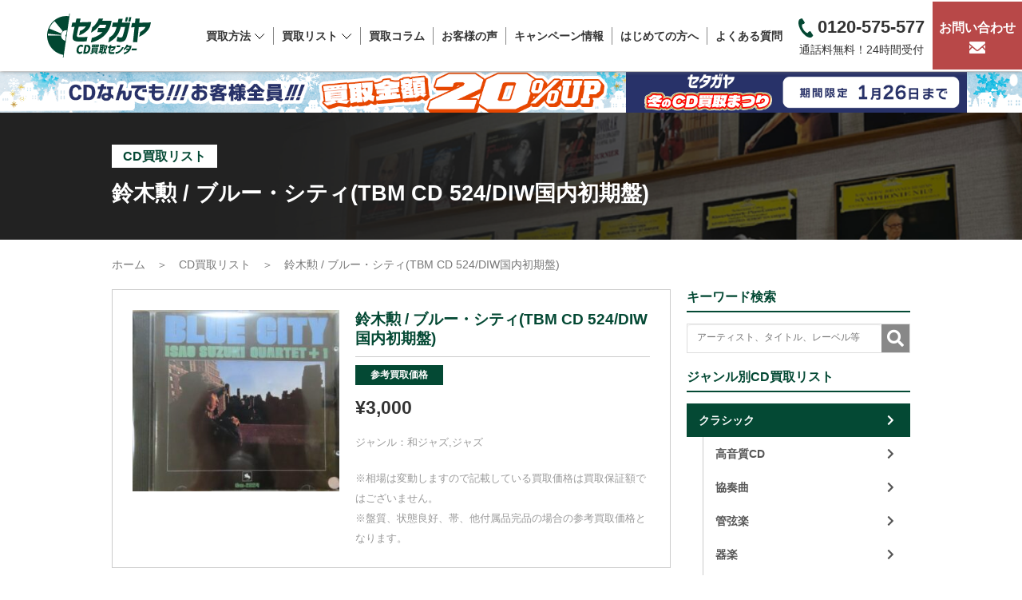

--- FILE ---
content_type: text/html; charset=UTF-8
request_url: https://setagayacd.com/cd/%E9%88%B4%E6%9C%A8%E5%8B%B2-%E3%83%96%E3%83%AB%E3%83%BC%E3%83%BB%E3%82%B7%E3%83%86%E3%82%A3-diw%E5%9B%BD%E5%86%85%E5%88%9D%E6%9C%9F%E7%9B%A4-tbm/
body_size: 21509
content:
<!DOCTYPE html>
<html dir="ltr" lang="ja" prefix="og: https://ogp.me/ns#">
<head>
<meta charset="UTF-8">
  <meta name="viewport" content="width=1280, maximum-scale=1, user-scalable=yes">
<link rel="alternate" type="application/rss+xml" title="CD買取【総合No.1】無料査定・全国対応のセタガヤCD買取センター RSS Feed" href="https://setagayacd.com/feed/" />
<link rel="pingback" href="https://setagayacd.com/xmlrpc.php" />
<script type="application/ld+json">
{
"@context": "http://schema.org",
"@type": "WebSite",
"name": "セタガヤCD買取センター",
"telephone": "0120575577",
"url": "https://setagayacd.com/"
}
</script>
<meta name="description" content="お世話になっております。セタガヤCD買取センターです。1970年1月、新春公演で来日中のアート・ブレイキーは、評論家のいソノてルヲにアテンドされ自由が丘の中華料理店でディナーを堪能した後、近くのジャズ喫茶/ライブハウス「5 Spot」に来店" />
<title>鈴木勲 / ブルー・シティ(TBM CD 524/DIW国内初期盤) | CD買取【総合No.1】無料査定・全国対応のセタガヤCD買取センター</title>
	<style>img:is([sizes="auto" i], [sizes^="auto," i]) { contain-intrinsic-size: 3000px 1500px }</style>
	
		<!-- All in One SEO 4.8.7 - aioseo.com -->
	<meta name="robots" content="max-image-preview:large" />
	<link rel="canonical" href="https://setagayacd.com/cd/%e9%88%b4%e6%9c%a8%e5%8b%b2-%e3%83%96%e3%83%ab%e3%83%bc%e3%83%bb%e3%82%b7%e3%83%86%e3%82%a3-diw%e5%9b%bd%e5%86%85%e5%88%9d%e6%9c%9f%e7%9b%a4-tbm/" />
	<meta name="generator" content="All in One SEO (AIOSEO) 4.8.7" />
		<meta property="og:locale" content="ja_JP" />
		<meta property="og:site_name" content="CD買取【総合No.1】無料査定・全国対応のセタガヤCD買取センター |" />
		<meta property="og:type" content="article" />
		<meta property="og:title" content="鈴木勲 / ブルー・シティ(TBM CD 524/DIW国内初期盤) | CD買取【総合No.1】無料査定・全国対応のセタガヤCD買取センター" />
		<meta property="og:url" content="https://setagayacd.com/cd/%e9%88%b4%e6%9c%a8%e5%8b%b2-%e3%83%96%e3%83%ab%e3%83%bc%e3%83%bb%e3%82%b7%e3%83%86%e3%82%a3-diw%e5%9b%bd%e5%86%85%e5%88%9d%e6%9c%9f%e7%9b%a4-tbm/" />
		<meta property="article:published_time" content="2019-09-09T12:50:59+00:00" />
		<meta property="article:modified_time" content="2022-09-09T00:42:01+00:00" />
		<meta name="twitter:card" content="summary" />
		<meta name="twitter:title" content="鈴木勲 / ブルー・シティ(TBM CD 524/DIW国内初期盤) | CD買取【総合No.1】無料査定・全国対応のセタガヤCD買取センター" />
		<script type="application/ld+json" class="aioseo-schema">
			{"@context":"https:\/\/schema.org","@graph":[{"@type":"BreadcrumbList","@id":"https:\/\/setagayacd.com\/cd\/%e9%88%b4%e6%9c%a8%e5%8b%b2-%e3%83%96%e3%83%ab%e3%83%bc%e3%83%bb%e3%82%b7%e3%83%86%e3%82%a3-diw%e5%9b%bd%e5%86%85%e5%88%9d%e6%9c%9f%e7%9b%a4-tbm\/#breadcrumblist","itemListElement":[{"@type":"ListItem","@id":"https:\/\/setagayacd.com#listItem","position":1,"name":"\u30db\u30fc\u30e0","item":"https:\/\/setagayacd.com","nextItem":{"@type":"ListItem","@id":"https:\/\/setagayacd.com\/cds\/#listItem","name":"CD\u8cb7\u53d6\u5b9f\u7e3e"}},{"@type":"ListItem","@id":"https:\/\/setagayacd.com\/cds\/#listItem","position":2,"name":"CD\u8cb7\u53d6\u5b9f\u7e3e","item":"https:\/\/setagayacd.com\/cds\/","nextItem":{"@type":"ListItem","@id":"https:\/\/setagayacd.com\/genre\/jazz\/#listItem","name":"\u30b8\u30e3\u30ba"},"previousItem":{"@type":"ListItem","@id":"https:\/\/setagayacd.com#listItem","name":"\u30db\u30fc\u30e0"}},{"@type":"ListItem","@id":"https:\/\/setagayacd.com\/genre\/jazz\/#listItem","position":3,"name":"\u30b8\u30e3\u30ba","item":"https:\/\/setagayacd.com\/genre\/jazz\/","nextItem":{"@type":"ListItem","@id":"https:\/\/setagayacd.com\/genre\/japanese-jazz\/#listItem","name":"\u548c\u30b8\u30e3\u30ba"},"previousItem":{"@type":"ListItem","@id":"https:\/\/setagayacd.com\/cds\/#listItem","name":"CD\u8cb7\u53d6\u5b9f\u7e3e"}},{"@type":"ListItem","@id":"https:\/\/setagayacd.com\/genre\/japanese-jazz\/#listItem","position":4,"name":"\u548c\u30b8\u30e3\u30ba","item":"https:\/\/setagayacd.com\/genre\/japanese-jazz\/","nextItem":{"@type":"ListItem","@id":"https:\/\/setagayacd.com\/cd\/%e9%88%b4%e6%9c%a8%e5%8b%b2-%e3%83%96%e3%83%ab%e3%83%bc%e3%83%bb%e3%82%b7%e3%83%86%e3%82%a3-diw%e5%9b%bd%e5%86%85%e5%88%9d%e6%9c%9f%e7%9b%a4-tbm\/#listItem","name":"\u9234\u6728\u52f2 \/ \u30d6\u30eb\u30fc\u30fb\u30b7\u30c6\u30a3(TBM CD 524\/DIW\u56fd\u5185\u521d\u671f\u76e4)"},"previousItem":{"@type":"ListItem","@id":"https:\/\/setagayacd.com\/genre\/jazz\/#listItem","name":"\u30b8\u30e3\u30ba"}},{"@type":"ListItem","@id":"https:\/\/setagayacd.com\/cd\/%e9%88%b4%e6%9c%a8%e5%8b%b2-%e3%83%96%e3%83%ab%e3%83%bc%e3%83%bb%e3%82%b7%e3%83%86%e3%82%a3-diw%e5%9b%bd%e5%86%85%e5%88%9d%e6%9c%9f%e7%9b%a4-tbm\/#listItem","position":5,"name":"\u9234\u6728\u52f2 \/ \u30d6\u30eb\u30fc\u30fb\u30b7\u30c6\u30a3(TBM CD 524\/DIW\u56fd\u5185\u521d\u671f\u76e4)","previousItem":{"@type":"ListItem","@id":"https:\/\/setagayacd.com\/genre\/japanese-jazz\/#listItem","name":"\u548c\u30b8\u30e3\u30ba"}}]},{"@type":"Organization","@id":"https:\/\/setagayacd.com\/#organization","name":"CD\u8cb7\u53d6\u3010\u7dcf\u5408No.1\u3011\u7121\u6599\u67fb\u5b9a\u30fb\u5168\u56fd\u5bfe\u5fdc\u306e\u30bb\u30bf\u30ac\u30e4CD\u8cb7\u53d6\u30bb\u30f3\u30bf\u30fc","url":"https:\/\/setagayacd.com\/"},{"@type":"WebPage","@id":"https:\/\/setagayacd.com\/cd\/%e9%88%b4%e6%9c%a8%e5%8b%b2-%e3%83%96%e3%83%ab%e3%83%bc%e3%83%bb%e3%82%b7%e3%83%86%e3%82%a3-diw%e5%9b%bd%e5%86%85%e5%88%9d%e6%9c%9f%e7%9b%a4-tbm\/#webpage","url":"https:\/\/setagayacd.com\/cd\/%e9%88%b4%e6%9c%a8%e5%8b%b2-%e3%83%96%e3%83%ab%e3%83%bc%e3%83%bb%e3%82%b7%e3%83%86%e3%82%a3-diw%e5%9b%bd%e5%86%85%e5%88%9d%e6%9c%9f%e7%9b%a4-tbm\/","name":"\u9234\u6728\u52f2 \/ \u30d6\u30eb\u30fc\u30fb\u30b7\u30c6\u30a3(TBM CD 524\/DIW\u56fd\u5185\u521d\u671f\u76e4) | CD\u8cb7\u53d6\u3010\u7dcf\u5408No.1\u3011\u7121\u6599\u67fb\u5b9a\u30fb\u5168\u56fd\u5bfe\u5fdc\u306e\u30bb\u30bf\u30ac\u30e4CD\u8cb7\u53d6\u30bb\u30f3\u30bf\u30fc","inLanguage":"ja","isPartOf":{"@id":"https:\/\/setagayacd.com\/#website"},"breadcrumb":{"@id":"https:\/\/setagayacd.com\/cd\/%e9%88%b4%e6%9c%a8%e5%8b%b2-%e3%83%96%e3%83%ab%e3%83%bc%e3%83%bb%e3%82%b7%e3%83%86%e3%82%a3-diw%e5%9b%bd%e5%86%85%e5%88%9d%e6%9c%9f%e7%9b%a4-tbm\/#breadcrumblist"},"image":{"@type":"ImageObject","url":"https:\/\/setagayacd.com\/wp-content\/uploads\/2019\/09\/k1049542609.1-e1662683836124.jpg","@id":"https:\/\/setagayacd.com\/cd\/%e9%88%b4%e6%9c%a8%e5%8b%b2-%e3%83%96%e3%83%ab%e3%83%bc%e3%83%bb%e3%82%b7%e3%83%86%e3%82%a3-diw%e5%9b%bd%e5%86%85%e5%88%9d%e6%9c%9f%e7%9b%a4-tbm\/#mainImage","width":1048,"height":916},"primaryImageOfPage":{"@id":"https:\/\/setagayacd.com\/cd\/%e9%88%b4%e6%9c%a8%e5%8b%b2-%e3%83%96%e3%83%ab%e3%83%bc%e3%83%bb%e3%82%b7%e3%83%86%e3%82%a3-diw%e5%9b%bd%e5%86%85%e5%88%9d%e6%9c%9f%e7%9b%a4-tbm\/#mainImage"},"datePublished":"2019-09-09T21:50:59+09:00","dateModified":"2022-09-09T09:42:01+09:00"},{"@type":"WebSite","@id":"https:\/\/setagayacd.com\/#website","url":"https:\/\/setagayacd.com\/","name":"CD\u8cb7\u53d6\u3010\u7dcf\u5408No.1\u3011\u7121\u6599\u67fb\u5b9a\u30fb\u5168\u56fd\u5bfe\u5fdc\u306e\u30bb\u30bf\u30ac\u30e4CD\u8cb7\u53d6\u30bb\u30f3\u30bf\u30fc","inLanguage":"ja","publisher":{"@id":"https:\/\/setagayacd.com\/#organization"}}]}
		</script>
		<!-- All in One SEO -->

<link href='https://fonts.gstatic.com' crossorigin='anonymous' rel='preconnect' />
<link rel="alternate" type="application/rss+xml" title="CD買取【総合No.1】無料査定・全国対応のセタガヤCD買取センター &raquo; フィード" href="https://setagayacd.com/feed/" />
<link rel="alternate" type="application/rss+xml" title="CD買取【総合No.1】無料査定・全国対応のセタガヤCD買取センター &raquo; コメントフィード" href="https://setagayacd.com/comments/feed/" />
<link rel='stylesheet' id='simplicity-style-css' href='https://setagayacd.com/wp-content/themes/simplicity2/style.css' type='text/css' media='all' />
<link rel='stylesheet' id='responsive-style-css' href='https://setagayacd.com/wp-content/themes/simplicity2/css/responsive-pc.css' type='text/css' media='all' />
<link rel='stylesheet' id='font-awesome-style-css' href='https://setagayacd.com/wp-content/themes/simplicity2/webfonts/css/font-awesome.min.css' type='text/css' media='all' />
<link rel='stylesheet' id='icomoon-style-css' href='https://setagayacd.com/wp-content/themes/simplicity2/webfonts/icomoon/style.css' type='text/css' media='all' />
<link rel='stylesheet' id='child-style-css' href='https://setagayacd.com/wp-content/themes/theme_13/style.css' type='text/css' media='all' />
<link rel='stylesheet' id='print-style-css' href='https://setagayacd.com/wp-content/themes/simplicity2/css/print.css' type='text/css' media='print' />
<link rel='stylesheet' id='sns-twitter-type-style-css' href='https://setagayacd.com/wp-content/themes/simplicity2/css/sns-twitter-type.css' type='text/css' media='all' />
<style id='classic-theme-styles-inline-css' type='text/css'>
/*! This file is auto-generated */
.wp-block-button__link{color:#fff;background-color:#32373c;border-radius:9999px;box-shadow:none;text-decoration:none;padding:calc(.667em + 2px) calc(1.333em + 2px);font-size:1.125em}.wp-block-file__button{background:#32373c;color:#fff;text-decoration:none}
</style>
<style id='global-styles-inline-css' type='text/css'>
:root{--wp--preset--aspect-ratio--square: 1;--wp--preset--aspect-ratio--4-3: 4/3;--wp--preset--aspect-ratio--3-4: 3/4;--wp--preset--aspect-ratio--3-2: 3/2;--wp--preset--aspect-ratio--2-3: 2/3;--wp--preset--aspect-ratio--16-9: 16/9;--wp--preset--aspect-ratio--9-16: 9/16;--wp--preset--color--black: #000000;--wp--preset--color--cyan-bluish-gray: #abb8c3;--wp--preset--color--white: #ffffff;--wp--preset--color--pale-pink: #f78da7;--wp--preset--color--vivid-red: #cf2e2e;--wp--preset--color--luminous-vivid-orange: #ff6900;--wp--preset--color--luminous-vivid-amber: #fcb900;--wp--preset--color--light-green-cyan: #7bdcb5;--wp--preset--color--vivid-green-cyan: #00d084;--wp--preset--color--pale-cyan-blue: #8ed1fc;--wp--preset--color--vivid-cyan-blue: #0693e3;--wp--preset--color--vivid-purple: #9b51e0;--wp--preset--gradient--vivid-cyan-blue-to-vivid-purple: linear-gradient(135deg,rgba(6,147,227,1) 0%,rgb(155,81,224) 100%);--wp--preset--gradient--light-green-cyan-to-vivid-green-cyan: linear-gradient(135deg,rgb(122,220,180) 0%,rgb(0,208,130) 100%);--wp--preset--gradient--luminous-vivid-amber-to-luminous-vivid-orange: linear-gradient(135deg,rgba(252,185,0,1) 0%,rgba(255,105,0,1) 100%);--wp--preset--gradient--luminous-vivid-orange-to-vivid-red: linear-gradient(135deg,rgba(255,105,0,1) 0%,rgb(207,46,46) 100%);--wp--preset--gradient--very-light-gray-to-cyan-bluish-gray: linear-gradient(135deg,rgb(238,238,238) 0%,rgb(169,184,195) 100%);--wp--preset--gradient--cool-to-warm-spectrum: linear-gradient(135deg,rgb(74,234,220) 0%,rgb(151,120,209) 20%,rgb(207,42,186) 40%,rgb(238,44,130) 60%,rgb(251,105,98) 80%,rgb(254,248,76) 100%);--wp--preset--gradient--blush-light-purple: linear-gradient(135deg,rgb(255,206,236) 0%,rgb(152,150,240) 100%);--wp--preset--gradient--blush-bordeaux: linear-gradient(135deg,rgb(254,205,165) 0%,rgb(254,45,45) 50%,rgb(107,0,62) 100%);--wp--preset--gradient--luminous-dusk: linear-gradient(135deg,rgb(255,203,112) 0%,rgb(199,81,192) 50%,rgb(65,88,208) 100%);--wp--preset--gradient--pale-ocean: linear-gradient(135deg,rgb(255,245,203) 0%,rgb(182,227,212) 50%,rgb(51,167,181) 100%);--wp--preset--gradient--electric-grass: linear-gradient(135deg,rgb(202,248,128) 0%,rgb(113,206,126) 100%);--wp--preset--gradient--midnight: linear-gradient(135deg,rgb(2,3,129) 0%,rgb(40,116,252) 100%);--wp--preset--font-size--small: 13px;--wp--preset--font-size--medium: 20px;--wp--preset--font-size--large: 36px;--wp--preset--font-size--x-large: 42px;--wp--preset--spacing--20: 0.44rem;--wp--preset--spacing--30: 0.67rem;--wp--preset--spacing--40: 1rem;--wp--preset--spacing--50: 1.5rem;--wp--preset--spacing--60: 2.25rem;--wp--preset--spacing--70: 3.38rem;--wp--preset--spacing--80: 5.06rem;--wp--preset--shadow--natural: 6px 6px 9px rgba(0, 0, 0, 0.2);--wp--preset--shadow--deep: 12px 12px 50px rgba(0, 0, 0, 0.4);--wp--preset--shadow--sharp: 6px 6px 0px rgba(0, 0, 0, 0.2);--wp--preset--shadow--outlined: 6px 6px 0px -3px rgba(255, 255, 255, 1), 6px 6px rgba(0, 0, 0, 1);--wp--preset--shadow--crisp: 6px 6px 0px rgba(0, 0, 0, 1);}:where(.is-layout-flex){gap: 0.5em;}:where(.is-layout-grid){gap: 0.5em;}body .is-layout-flex{display: flex;}.is-layout-flex{flex-wrap: wrap;align-items: center;}.is-layout-flex > :is(*, div){margin: 0;}body .is-layout-grid{display: grid;}.is-layout-grid > :is(*, div){margin: 0;}:where(.wp-block-columns.is-layout-flex){gap: 2em;}:where(.wp-block-columns.is-layout-grid){gap: 2em;}:where(.wp-block-post-template.is-layout-flex){gap: 1.25em;}:where(.wp-block-post-template.is-layout-grid){gap: 1.25em;}.has-black-color{color: var(--wp--preset--color--black) !important;}.has-cyan-bluish-gray-color{color: var(--wp--preset--color--cyan-bluish-gray) !important;}.has-white-color{color: var(--wp--preset--color--white) !important;}.has-pale-pink-color{color: var(--wp--preset--color--pale-pink) !important;}.has-vivid-red-color{color: var(--wp--preset--color--vivid-red) !important;}.has-luminous-vivid-orange-color{color: var(--wp--preset--color--luminous-vivid-orange) !important;}.has-luminous-vivid-amber-color{color: var(--wp--preset--color--luminous-vivid-amber) !important;}.has-light-green-cyan-color{color: var(--wp--preset--color--light-green-cyan) !important;}.has-vivid-green-cyan-color{color: var(--wp--preset--color--vivid-green-cyan) !important;}.has-pale-cyan-blue-color{color: var(--wp--preset--color--pale-cyan-blue) !important;}.has-vivid-cyan-blue-color{color: var(--wp--preset--color--vivid-cyan-blue) !important;}.has-vivid-purple-color{color: var(--wp--preset--color--vivid-purple) !important;}.has-black-background-color{background-color: var(--wp--preset--color--black) !important;}.has-cyan-bluish-gray-background-color{background-color: var(--wp--preset--color--cyan-bluish-gray) !important;}.has-white-background-color{background-color: var(--wp--preset--color--white) !important;}.has-pale-pink-background-color{background-color: var(--wp--preset--color--pale-pink) !important;}.has-vivid-red-background-color{background-color: var(--wp--preset--color--vivid-red) !important;}.has-luminous-vivid-orange-background-color{background-color: var(--wp--preset--color--luminous-vivid-orange) !important;}.has-luminous-vivid-amber-background-color{background-color: var(--wp--preset--color--luminous-vivid-amber) !important;}.has-light-green-cyan-background-color{background-color: var(--wp--preset--color--light-green-cyan) !important;}.has-vivid-green-cyan-background-color{background-color: var(--wp--preset--color--vivid-green-cyan) !important;}.has-pale-cyan-blue-background-color{background-color: var(--wp--preset--color--pale-cyan-blue) !important;}.has-vivid-cyan-blue-background-color{background-color: var(--wp--preset--color--vivid-cyan-blue) !important;}.has-vivid-purple-background-color{background-color: var(--wp--preset--color--vivid-purple) !important;}.has-black-border-color{border-color: var(--wp--preset--color--black) !important;}.has-cyan-bluish-gray-border-color{border-color: var(--wp--preset--color--cyan-bluish-gray) !important;}.has-white-border-color{border-color: var(--wp--preset--color--white) !important;}.has-pale-pink-border-color{border-color: var(--wp--preset--color--pale-pink) !important;}.has-vivid-red-border-color{border-color: var(--wp--preset--color--vivid-red) !important;}.has-luminous-vivid-orange-border-color{border-color: var(--wp--preset--color--luminous-vivid-orange) !important;}.has-luminous-vivid-amber-border-color{border-color: var(--wp--preset--color--luminous-vivid-amber) !important;}.has-light-green-cyan-border-color{border-color: var(--wp--preset--color--light-green-cyan) !important;}.has-vivid-green-cyan-border-color{border-color: var(--wp--preset--color--vivid-green-cyan) !important;}.has-pale-cyan-blue-border-color{border-color: var(--wp--preset--color--pale-cyan-blue) !important;}.has-vivid-cyan-blue-border-color{border-color: var(--wp--preset--color--vivid-cyan-blue) !important;}.has-vivid-purple-border-color{border-color: var(--wp--preset--color--vivid-purple) !important;}.has-vivid-cyan-blue-to-vivid-purple-gradient-background{background: var(--wp--preset--gradient--vivid-cyan-blue-to-vivid-purple) !important;}.has-light-green-cyan-to-vivid-green-cyan-gradient-background{background: var(--wp--preset--gradient--light-green-cyan-to-vivid-green-cyan) !important;}.has-luminous-vivid-amber-to-luminous-vivid-orange-gradient-background{background: var(--wp--preset--gradient--luminous-vivid-amber-to-luminous-vivid-orange) !important;}.has-luminous-vivid-orange-to-vivid-red-gradient-background{background: var(--wp--preset--gradient--luminous-vivid-orange-to-vivid-red) !important;}.has-very-light-gray-to-cyan-bluish-gray-gradient-background{background: var(--wp--preset--gradient--very-light-gray-to-cyan-bluish-gray) !important;}.has-cool-to-warm-spectrum-gradient-background{background: var(--wp--preset--gradient--cool-to-warm-spectrum) !important;}.has-blush-light-purple-gradient-background{background: var(--wp--preset--gradient--blush-light-purple) !important;}.has-blush-bordeaux-gradient-background{background: var(--wp--preset--gradient--blush-bordeaux) !important;}.has-luminous-dusk-gradient-background{background: var(--wp--preset--gradient--luminous-dusk) !important;}.has-pale-ocean-gradient-background{background: var(--wp--preset--gradient--pale-ocean) !important;}.has-electric-grass-gradient-background{background: var(--wp--preset--gradient--electric-grass) !important;}.has-midnight-gradient-background{background: var(--wp--preset--gradient--midnight) !important;}.has-small-font-size{font-size: var(--wp--preset--font-size--small) !important;}.has-medium-font-size{font-size: var(--wp--preset--font-size--medium) !important;}.has-large-font-size{font-size: var(--wp--preset--font-size--large) !important;}.has-x-large-font-size{font-size: var(--wp--preset--font-size--x-large) !important;}
:where(.wp-block-post-template.is-layout-flex){gap: 1.25em;}:where(.wp-block-post-template.is-layout-grid){gap: 1.25em;}
:where(.wp-block-columns.is-layout-flex){gap: 2em;}:where(.wp-block-columns.is-layout-grid){gap: 2em;}
:root :where(.wp-block-pullquote){font-size: 1.5em;line-height: 1.6;}
</style>
<link rel='stylesheet' id='toc-screen-css' href='https://setagayacd.com/wp-content/plugins/table-of-contents-plus/screen.min.css' type='text/css' media='all' />
<style id='toc-screen-inline-css' type='text/css'>
div#toc_container ul li {font-size: 100%;}
</style>
<style id='rocket-lazyload-inline-css' type='text/css'>
.rll-youtube-player{position:relative;padding-bottom:56.23%;height:0;overflow:hidden;max-width:100%;}.rll-youtube-player:focus-within{outline: 2px solid currentColor;outline-offset: 5px;}.rll-youtube-player iframe{position:absolute;top:0;left:0;width:100%;height:100%;z-index:100;background:0 0}.rll-youtube-player img{bottom:0;display:block;left:0;margin:auto;max-width:100%;width:100%;position:absolute;right:0;top:0;border:none;height:auto;-webkit-transition:.4s all;-moz-transition:.4s all;transition:.4s all}.rll-youtube-player img:hover{-webkit-filter:brightness(75%)}.rll-youtube-player .play{height:100%;width:100%;left:0;top:0;position:absolute;background:url(https://setagayacd.com/wp-content/plugins/rocket-lazy-load/assets/img/youtube.png) no-repeat center;background-color: transparent !important;cursor:pointer;border:none;}
</style>
<!--n2css--><!--n2js--><script type="text/javascript" src="https://setagayacd.com/wp-includes/js/jquery/jquery.min.js" id="jquery-core-js"></script>
<script type="text/javascript" src="https://setagayacd.com/wp-includes/js/jquery/jquery-migrate.min.js" id="jquery-migrate-js"></script>
<link rel='shortlink' href='https://setagayacd.com/?p=708' />
<link rel="alternate" title="oEmbed (JSON)" type="application/json+oembed" href="https://setagayacd.com/wp-json/oembed/1.0/embed?url=https%3A%2F%2Fsetagayacd.com%2Fcd%2F%25e9%2588%25b4%25e6%259c%25a8%25e5%258b%25b2-%25e3%2583%2596%25e3%2583%25ab%25e3%2583%25bc%25e3%2583%25bb%25e3%2582%25b7%25e3%2583%2586%25e3%2582%25a3-diw%25e5%259b%25bd%25e5%2586%2585%25e5%2588%259d%25e6%259c%259f%25e7%259b%25a4-tbm%2F" />
<link rel="alternate" title="oEmbed (XML)" type="text/xml+oembed" href="https://setagayacd.com/wp-json/oembed/1.0/embed?url=https%3A%2F%2Fsetagayacd.com%2Fcd%2F%25e9%2588%25b4%25e6%259c%25a8%25e5%258b%25b2-%25e3%2583%2596%25e3%2583%25ab%25e3%2583%25bc%25e3%2583%25bb%25e3%2582%25b7%25e3%2583%2586%25e3%2582%25a3-diw%25e5%259b%25bd%25e5%2586%2585%25e5%2588%259d%25e6%259c%259f%25e7%259b%25a4-tbm%2F&#038;format=xml" />
<style type="text/css">.recentcomments a{display:inline !important;padding:0 !important;margin:0 !important;}</style><noscript><style>.lazyload[data-src]{display:none !important;}</style></noscript><style>.lazyload{background-image:none !important;}.lazyload:before{background-image:none !important;}</style><link rel="icon" href="https://setagayacd.com/wp-content/uploads/2023/09/cropped-icon-32x32.png" sizes="32x32" />
<link rel="icon" href="https://setagayacd.com/wp-content/uploads/2023/09/cropped-icon-192x192.png" sizes="192x192" />
<link rel="apple-touch-icon" href="https://setagayacd.com/wp-content/uploads/2023/09/cropped-icon-180x180.png" />
<meta name="msapplication-TileImage" content="https://setagayacd.com/wp-content/uploads/2023/09/cropped-icon-270x270.png" />
<noscript><style id="rocket-lazyload-nojs-css">.rll-youtube-player, [data-lazy-src]{display:none !important;}</style></noscript><link rel="stylesheet" type="text/css" href="https://setagayacd.com/wp-content/themes/theme_13/fonts/css/all.css"  />
<link rel="stylesheet" type="text/css" href="https://setagayacd.com/wp-content/themes/theme_13/css_n/reset.css"  />
<link rel="stylesheet" type="text/css" href="https://setagayacd.com/wp-content/themes/theme_13/css_n/import.css?20240226"  />
<link rel="shortcut icon" href="https://setagayacd.com/wp-content/themes/theme_13/favicon.ico">
<style>.hamburger{display:none;}</style>
<!-- Google Tag Manager -->
<script>(function(w,d,s,l,i){w[l]=w[l]||[];w[l].push({'gtm.start':
new Date().getTime(),event:'gtm.js'});var f=d.getElementsByTagName(s)[0],
j=d.createElement(s),dl=l!='dataLayer'?'&l='+l:'';j.async=true;j.src=
'https://www.googletagmanager.com/gtm.js?id='+i+dl;f.parentNode.insertBefore(j,f);
})(window,document,'script','dataLayer','GTM-W4QP3KW');</script>
<!-- End Google Tag Manager -->
<link rel="preload" as="image" href="https://setagayacd.com/wp-content/uploads/2025/08/main_no1-1.webp" fetchpriority="high" media="(max-width: 768px)">
<link rel="preload" as="image" href="https://setagayacd.com/wp-content/uploads/2023/04/main_no1_pc.png" fetchpriority="high" media="(min-width: 769px)">
</head>
<body data-rsssl=1 class="wp-singular cd-template-default single single-cd postid-708 wp-theme-simplicity2 wp-child-theme-theme_13" itemscope itemtype="http://schema.org/WebPage">

<!-- Google Tag Manager (noscript) -->
<noscript><iframe src="https://www.googletagmanager.com/ns.html?id=GTM-W4QP3KW"
height="0" width="0" style="display:none;visibility:hidden"></iframe></noscript>
<!-- End Google Tag Manager (noscript) -->

<div id="container">
    <header>
        <div class="header-container">
            <div class="sp-show">
                <div class="header__top" style="display:flex;height:60px;justify-content:space-between;">
                    <div class="header__top__left" style="text-align: center;"><a class="header__top__left__logo" href="https://setagayacd.com/"><img class="header__top__left__logo__spImg lazyload" src="[data-uri]" alt="セタガヤCD買取センター" width="120px" height="60px" data-src="https://setagayacd.com/wp-content/uploads/2023/09/scd_logo.svg" decoding="async" data-eio-rwidth="120" data-eio-rheight="60"><noscript><img class="header__top__left__logo__spImg" src="https://setagayacd.com/wp-content/uploads/2023/09/scd_logo.svg" alt="セタガヤCD買取センター" width="120px" height="60px" data-eio="l"></noscript></a> </div>
                    <div class="header__top__right"> <span></span> <span></span> <span></span>
                        <p class="header__top__right__smallText">メニュー</p>
                    </div>
                </div>
            </div>
            <div class="header__top__pc pc-show">
                <div class="header__top__pc__box">
                    <div class="header__top__left__pc"> <a class="header__top__left__logo__pc" href="https://setagayacd.com/"><noscript><img src="https://setagayacd.com/wp-content/uploads/2023/09/scd_logo.svg" alt="セタガヤCD買取センター" width="130px" height="65px"></noscript><img class="lazyload" src='data:image/svg+xml,%3Csvg%20xmlns=%22http://www.w3.org/2000/svg%22%20viewBox=%220%200%20130%2065%22%3E%3C/svg%3E' data-src="https://setagayacd.com/wp-content/uploads/2023/09/scd_logo.svg" alt="セタガヤCD買取センター" width="130px" height="65px"></a> </div>
                    <!-- PCメニュー -->
                    <nav class="header__nav">
                        <ul class="header__nav__list">
                            <li class="header__nav__list__items sub__menu__title"><a>買取方法<noscript><img src="https://setagayacd.com/wp-content/uploads/2022/05/arrow_bottom.png"></noscript><img class="lazyload" src='data:image/svg+xml,%3Csvg%20xmlns=%22http://www.w3.org/2000/svg%22%20viewBox=%220%200%20210%20140%22%3E%3C/svg%3E' data-src="https://setagayacd.com/wp-content/uploads/2022/05/arrow_bottom.png"></a>
                                <ul class="sub__menu">
                                    <li><a data-gtm-click="3つの買取方法" id="pcmenu" href="/howto/">3つの買取方法</a></li>
                                    <li><a data-gtm-click="宅配買取" id="pcmenu" href="/takuhai_kaitori/">宅配買取</a></li>
                                    <li><a data-gtm-click="出張買取" id="pcmenu" href="/shuttyo_kaitori/">出張買取</a></li>
                                    <li><a data-gtm-click="店頭買取" id="pcmenu" href="/tentou_kaitori/">店頭買取</a></li>
                                </ul>
                            </li>
                            <li class="header__nav__list__items sub__menu__title"><a>買取リスト<noscript><img src="https://setagayacd.com/wp-content/uploads/2022/05/arrow_bottom.png"></noscript><img class="lazyload" src='data:image/svg+xml,%3Csvg%20xmlns=%22http://www.w3.org/2000/svg%22%20viewBox=%220%200%20210%20140%22%3E%3C/svg%3E' data-src="https://setagayacd.com/wp-content/uploads/2022/05/arrow_bottom.png"></a>
                                <ul class="sub__menu">
                                    <li><a data-gtm-click="3つの買取方法" id="pcmenu" href="/cds/">最新CD買取リスト</a></li>
                                    <li><a data-gtm-click="クラシック" id="pcmenu" href="/genre/classic/">クラシック</a></li>
                                    <li><a data-gtm-click="ジャズ" id="pcmenu" href="/genre/jazz/">ジャズ</a></li>
                                    <li><a data-gtm-click="洋楽ロック・ポップス" id="pcmenu" href="/genre/western-rock-pops/">洋楽ロック・ポップス</a></li>
                                    <li><a data-gtm-click="JPOP・歌謡曲" id="pcmenu" href="/genre/japanese/">邦楽・J-POP</a></li>
                                    <li><a data-gtm-click="サントラ" id="pcmenu" href="/genre/gameanime-soundtrack/">サントラ</a></li>
                                </ul>
                            </li>
                            <!--<li class="header__nav__list__items sub__menu__title"><a data-gtm-click="買取リスト" id="pcmenu" href="/cds/">買取リスト</a></li>-->
                            <li class="header__nav__list__items sub__menu__title"><a data-gtm-click="買取コラム" id="pcmenu" href="/category/column/">買取コラム</a></li>
                            <li class="header__nav__list__items"><a data-gtm-click="お客様の声" id="pcmenu" href="/voice/">お客様の声</a></li>
                            <li class="header__nav__list__items"><a data-gtm-click="キャンペーン情報" id="pcmenu" href="/30up_cam/">キャンペーン情報</a></li>
                            <li class="header__nav__list__items"><a data-gtm-click="はじめての方へ" id="pcmenu" href="/beginner/">はじめての方へ</a></li>
                            <li class="header__nav__list__items"><a data-gtm-click="よくある質問" id="pcmenu" href="/faq/">よくある質問</a></li>
                        </ul>
                    </nav>
                    <div class="header__tel"><a href="tel:0120575577"><noscript><img src="https://setagayacd.com/wp-content/uploads/2022/05/tel_icon.png"></noscript><img class="lazyload" src='data:image/svg+xml,%3Csvg%20xmlns=%22http://www.w3.org/2000/svg%22%20viewBox=%220%200%20210%20140%22%3E%3C/svg%3E' data-src="https://setagayacd.com/wp-content/uploads/2022/05/tel_icon.png">0120-575-577<span class="header__tel__number__bottom">通話料無料！24時間受付</span></a></div>
                    <a class="header__form" href="/kaitoriform/">お問い合わせ<noscript><img src="https://setagayacd.com/wp-content/uploads/2022/05/mail_icon.png"></noscript><img class="lazyload" src='data:image/svg+xml,%3Csvg%20xmlns=%22http://www.w3.org/2000/svg%22%20viewBox=%220%200%20210%20140%22%3E%3C/svg%3E' data-src="https://setagayacd.com/wp-content/uploads/2022/05/mail_icon.png"></a>
                    <!-- PCメニュー ここまで--> 
                </div>
            </div>
            <!--ハンバーガーメニュー -->
            <div class="hamburger sp-show">
                <ul class="hamburger__menu__list">
                    <li class="hamburger__menu__list__items hamburger__sub__menu__title"><a>買取方法</a></li>
                    <ul class="hamburger__sub__menu">
                        <li><a data-gtm-click="3つの買取方法" id="spmenu" href="/howto/">3つの買取方法</a></li>
                        <li><a data-gtm-click="宅配買取" id="spmenu" href="/takuhai_kaitori/">宅配買取</a></li>
                        <li><a data-gtm-click="出張買取" id="spmenu" href="/shuttyo_kaitori/">出張買取</a></li>
                        <li><a data-gtm-click="店頭買取" id="spmenu" href="/tentou_kaitori/">店頭買取</a></li>
                    </ul>
                    <li class="hamburger__menu__list__items hamburger__sub__menu__title"><a>CD買取リスト</a></li>
                    <ul class="hamburger__sub__menu">
                        <li><a data-gtm-click="3つの買取方法" id="spmenu" href="/cds/">最新CD買取リスト</a></li>
                        <li><a data-gtm-click="クラシック" id="spmenu" href="/genre/classic/">クラシック</a></li>
                        <li><a data-gtm-click="ジャズ" id="spmenu" href="/genre/jazz/">ジャズ</a></li>
                        <li><a data-gtm-click="洋楽ロック・ポップス" id="spmenu" href="/genre/western-rock-pops/">洋楽ロック・ポップス</a></li>
                        <li><a data-gtm-click="JPOP・歌謡曲" id="spmenu" href="/genre/japanese/">邦楽・J-POP</a></li>
                        <li><a data-gtm-click="サントラ" id="spmenu" href="/genre/gameanime-soundtrack/">サントラ</a></li>
                    </ul>
                    <!--<li class="hamburger__menu__list__items"><a data-gtm-click="買取リスト" id="spmenu" href="/cds/">買取リスト</a></li>-->
                    <li class="hamburger__menu__list__items"><a data-gtm-click="買取コラム" id="spmenu" href="/category/column/">買取コラム</a></li>
                    <li class="hamburger__menu__list__items"><a data-gtm-click="お客様の声" id="spmenu" href="/voice/">お客様の声</a></li>
                    <li class="hamburger__menu__list__items"><a data-gtm-click="キャンペーン情報" id="spmenu" href="/30up_cam/">キャンペーン情報</a></li>
                    <li class="hamburger__menu__list__items"><a data-gtm-click="はじめての方へ" id="spmenu" href="/beginner/">はじめての方へ</a></li>
                    <li class="hamburger__menu__list__items"><a data-gtm-click="よくある質問" id="spmenu" href="/faq/">よくある質問</a></li>
                </ul>
                <div class="hamburger__tel__btn"><a href="tel:0120575577"><noscript><img src="https://setagayacd.com/wp-content/uploads/2022/05/tel_white_icon.png"></noscript><img class="lazyload" src='data:image/svg+xml,%3Csvg%20xmlns=%22http://www.w3.org/2000/svg%22%20viewBox=%220%200%20210%20140%22%3E%3C/svg%3E' data-src="https://setagayacd.com/wp-content/uploads/2022/05/tel_white_icon.png">0120-575-577<span class="hamburger__tel__number__bottom">24時間お電話OK！予約受付中！</span></a></div>
                <div class="hamburger__form__btn"><a href="/kaitoriform/"><noscript><img src="https://setagayacd.com/wp-content/uploads/2022/05/mail_icon.png"></noscript><img class="lazyload" src='data:image/svg+xml,%3Csvg%20xmlns=%22http://www.w3.org/2000/svg%22%20viewBox=%220%200%20210%20140%22%3E%3C/svg%3E' data-src="https://setagayacd.com/wp-content/uploads/2022/05/mail_icon.png">お問い合わせ</a></div>
            </div>
        </div>
        <!-- /#navi -->
        </nav>
        <!-- /Navigation --> 
    </header>
            <!-- キャンペーンバナー -->
            <div class="header__top__banner"><a href="/30up_cam/"><noscript><img src="https://setagayacd.com/wp-content/uploads/2026/01/pc_cam_head.png" alt="期間限定CD20%アップキャンペーン" width="2000" height="80"></noscript><img class="lazyload" src='data:image/svg+xml,%3Csvg%20xmlns=%22http://www.w3.org/2000/svg%22%20viewBox=%220%200%202000%2080%22%3E%3C/svg%3E' data-src="https://setagayacd.com/wp-content/uploads/2026/01/pc_cam_head.png" alt="期間限定CD20%アップキャンペーン" width="2000" height="80"></a></div>
                        <div class="header__top__banner__sp"><a href="/30up_cam/"><noscript><img src="https://setagayacd.com/wp-content/uploads/2026/01/sp_cam_head.png" alt="期間限定CD20%アップキャンペーン" width="740" height="120"></noscript><img class="lazyload" src='data:image/svg+xml,%3Csvg%20xmlns=%22http://www.w3.org/2000/svg%22%20viewBox=%220%200%20740%20120%22%3E%3C/svg%3E' data-src="https://setagayacd.com/wp-content/uploads/2026/01/sp_cam_head.png" alt="期間限定CD20%アップキャンペーン" width="740" height="120"></a></div>
            
            <!-- main -->
            <main itemscope itemprop="mainContentOfPage">
                <div itemscope itemtype="http://schema.org/Blog">
<div class="sub__header">
  <div class="sub__header__box">
    <span class="sub__header__box__icon">CD買取リスト</span>
    <h1 class="sub__header__box__title">
      鈴木勲 / ブルー・シティ(TBM CD 524/DIW国内初期盤)    </h1>
  </div>
</div>




    <div id="breadcrumb" class="breadcrumb-page" itemscope itemtype="https://schema.org/BreadcrumbList">
        <div itemprop="itemListElement" itemscope itemtype="https://schema.org/ListItem">
            <a href="https://setagayacd.com" itemprop="item">
                <span itemprop="name">
                ホーム                </span>
            </a>
            <meta itemprop="position" content="1" />
        </div>
        <div itemprop="itemListElement" itemscope itemtype="https://schema.org/ListItem">
            <span class="sp">
                ＞
            </span>
            <a href="https://setagayacd.com/cds/" itemprop="item">
                <span itemprop="name">
                    CD買取リスト
                </span>
            </a>
            <meta itemprop="position" content="2" />
        </div>
                <div itemprop="itemListElement" itemscope itemtype="https://schema.org/ListItem">
            <span class="sp">
                ＞
            </span>
            <span>
                <span itemprop="name">
                    鈴木勲 / ブルー・シティ(TBM CD 524/DIW国内初期盤)                </span>
            </span>
            <meta itemprop="position" content="3" />
        </div>
            </div><!-- /#breadcrumb -->


<div class="cds__box__wrap">
  <div class="cds__box__main">
    <div class="cds__box__left">
      <section>
        <div class="cds__box">

          <div class="cds__box__thumbnail">
<img width="300" height="262" src="https://setagayacd.com/wp-content/uploads/2019/09/k1049542609.1-e1662683836124-300x262.jpg" class="attachment-medium size-medium wp-post-image" alt="" decoding="async" fetchpriority="high" />          </div>
          <div class="cds__box__content">
            <h2 class="cds__box__content__title">
              鈴木勲 / ブルー・シティ(TBM CD 524/DIW国内初期盤)            </h2>
            <p class="cds__box__left__content__top__left__price">
              <span class="cds__box__left__content__top__left__price__icon">参考買取価格</span>
              <span style="font-size:23px!important;font-weight:800;">
                ¥3,000              </span>
            </p>
            <p class="cds__box__left__content__top__left__taxonomy">
            <span class="cds__box__left__content__top__left__taxonomy__smallText">
            ジャンル：<a href="https://setagayacd.com/genre/japanese-jazz/" rel="tag">和ジャズ</a>,<a href="https://setagayacd.com/genre/jazz/" rel="tag">ジャズ</a>                        </span>
            </p>
            <p>
              <span class="cds__box__left__content__top__left__taxonomy__smallText">※相場は変動しますので記載している買取価格は買取保証額ではございません。<br />※盤質、状態良好、帯、他付属品完品の場合の参考買取価格となります。</span>
            </p>
          </section>

          <h3 class="cds__box__content__comment__title">査定担当コメント</h3>
          <div class="cds__box__content__text">
            <p>お世話になっております。セタガヤCD買取センターです。</p>
<p>&ensp;</p>
<p>1970年1月、新春公演で来日中のアート・ブレイキーは、評論家のいソノてルヲにアテンドされ自由が丘の中華料理店でディナーを堪能した後、近くのジャズ喫茶/ライブハウス「5 Spot」に来店します。じつはこの両店、共にいソノ氏の経営であり、来日ジャズメンをおもてなしする際の定番コースだったらしいのですが、ともあれ、上機嫌のブレイキー御大。5 Spotのハウスバンド連中とジャムセッションを繰り広げ、大盛り上がり。しかし、さすがは米国ジャズ界屈指のタレントスカウトでもあるアート・ブレイキーです。そんな宴ムードの中でも、バンドリーダーである日本人ベーシストのプレイが只者ではないことを冷静に見抜いていました。</p>
<p>「お前デキるな。ニューヨークへ来て俺と一緒にやらないか?」</p>
<p>そんな会話がなされたのでしょうか。かくして鈴木勲は渡米。2年間ジャズ・メッセンジャーズのレギュラーメンバーを務めた後、帰国しthree blind mice と契約。73年の初リーダー作「ブロー・アップ」は絶賛され、同年のスイングジャーナル誌「日本のジャズディスク大賞」を受賞します。</p>
<p>さて、本日のご案内は続く74年の2ndアルバムにして、これまた鈴木勲の代表作。ギターに若き渡辺香津美を迎えた<strong>名盤「ブルー・シティ」</strong>です。</p>
<p>&ensp;</p>
<p><strong>・アーティスト/鈴木勲　 Suzuki Isao Quartet +1</strong><br />
<strong>・タイトル/ブルー・シティ Blue City </strong><br />
<strong>・レーベル/three blind mice TBM アートユニオン(DIW /disk union)</strong><br />
<strong>・型番/ART01CD-4</strong></p>
<p><strong>・備考/ art union初盤CD</strong></p>
<p><strong>■参考買取価格/　3000円</strong></p>
<p>&ensp;</p>
<p><strong>ディスクユニオンのレーベルであるART UNION社からの世界初CD化盤</strong>です。1985年、まだアナログレコードの時代で、CDは少数プレスのうえに、1～2年ほどの短い期間しかリリースされておらず、この後再発された各種CDの中でも突出して希少となっています。</p>
<p>1987年からTBMはドイツのオーディオファイル系レーベルART社と業務提携を開始。<br />
「ブルー・シティ」も<strong>西ドイツプレス盤</strong>CDがリリースされています(<strong>型番 TBM CD 2524</strong>）。この西ドイツプレスは80年代後半から90年代を通じて生産されていたと言われ、中古市場では一番見かけるものの、その音質への評価は高く、その後発売された<strong>XRCD</strong>(<strong>型番 TBM-XR-0024</strong>）や<strong>SACD</strong>(<strong>型番 MHCP10036</strong>）などの高音質盤にも負けない人気となっております。</p>
<p>&ensp;</p>
<p>上記「ブルーシティ」の各種CDはいずれも絶賛高価買い取り受付中です。<br />
大切なコレクションをご処分の際はぜひセタガヤCD買取センターにお声掛けくださいませ。</p>
            <p class="cds__box__noDate__date">掲載日：
              2022年09月9日            </p>
          </div>
          <!-- cds__box__content__text -->
          <div class="cds__box__related">
           <h3 class="cds__box__related__title">
                和ジャズ                関連タイトル
            </h3>
            <div class="cds__box__related__box">
                                    <ul class="cds__box__related__list">
                            <li>
                    <a href="https://setagayacd.com/cd/yosuke-yamashita-listen-to-the-pianist-the-complete-frasco-recordings-phce-2500118-18cd-box/">
                    <noscript><img width="300" height="289" src="https://setagayacd.com/wp-content/uploads/2024/01/j1086940231.1山下-e1704875825680-300x289.jpg" class="attachment-medium size-medium wp-post-image" alt="" decoding="async" /></noscript><img width="300" height="289" src='data:image/svg+xml,%3Csvg%20xmlns=%22http://www.w3.org/2000/svg%22%20viewBox=%220%200%20300%20289%22%3E%3C/svg%3E' data-src="https://setagayacd.com/wp-content/uploads/2024/01/j1086940231.1山下-e1704875825680-300x289.jpg" class="lazyload attachment-medium size-medium wp-post-image" alt="" decoding="async" />                    <p>山下洋輔 / ピアニストを聴け! The Complete Frasco Recordings(PHCE-25001~18/18CD BOX)</p>
                    </a>
                </li>
                            <li>
                    <a href="https://setagayacd.com/cd/takehiro-honda-this-is-honda-art01cd-2-diw/">
                    <noscript><img width="300" height="271" src="https://setagayacd.com/wp-content/uploads/2023/11/j1110037748.1ホンダ-e1700099564255-300x271.jpg" class="attachment-medium size-medium wp-post-image" alt="" decoding="async" /></noscript><img width="300" height="271" src='data:image/svg+xml,%3Csvg%20xmlns=%22http://www.w3.org/2000/svg%22%20viewBox=%220%200%20300%20271%22%3E%3C/svg%3E' data-src="https://setagayacd.com/wp-content/uploads/2023/11/j1110037748.1ホンダ-e1700099564255-300x271.jpg" class="lazyload attachment-medium size-medium wp-post-image" alt="" decoding="async" />                    <p>本田竹曠 / ジス・イズ・ホンダ(ART01CD-2/DIW国内初期盤)</p>
                    </a>
                </li>
                            <li>
                    <a href="https://setagayacd.com/cd/kazuo-yagi-side-by-side-ovxl-00041-sacd/">
                    <noscript><img width="300" height="256" src="https://setagayacd.com/wp-content/uploads/2019/09/サイド　バイ　サイド　SACD-e1670898418990-300x256.jpg" class="attachment-medium size-medium wp-post-image" alt="" decoding="async" /></noscript><img width="300" height="256" src='data:image/svg+xml,%3Csvg%20xmlns=%22http://www.w3.org/2000/svg%22%20viewBox=%220%200%20300%20256%22%3E%3C/svg%3E' data-src="https://setagayacd.com/wp-content/uploads/2019/09/サイド　バイ　サイド　SACD-e1670898418990-300x256.jpg" class="lazyload attachment-medium size-medium wp-post-image" alt="" decoding="async" />                    <p>八城一夫 / サイド・バイ・サイド（OVXL-00041/SACDハイブリッド）</p>
                    </a>
                </li>
                            <li>
                    <a href="https://setagayacd.com/cd/%e5%ae%88%e5%ae%89%e7%a5%a5%e5%a4%aa%e9%83%8e%ef%bc%86%e7%a7%8b%e5%90%89%e6%95%8f%e5%ad%90-%e5%b9%bb%e3%81%ae%e3%83%a2%e3%82%ab%e3%83%b3%e3%83%9c%e3%82%bb%e3%83%83%e3%82%b7%e3%83%a7%e3%83%b3/">
                    <noscript><img width="300" height="262" src="https://setagayacd.com/wp-content/uploads/2021/11/JAZZ15-300x262.jpg" class="attachment-medium size-medium wp-post-image" alt="" decoding="async" /></noscript><img width="300" height="262" src='data:image/svg+xml,%3Csvg%20xmlns=%22http://www.w3.org/2000/svg%22%20viewBox=%220%200%20300%20262%22%3E%3C/svg%3E' data-src="https://setagayacd.com/wp-content/uploads/2021/11/JAZZ15-300x262.jpg" class="lazyload attachment-medium size-medium wp-post-image" alt="" decoding="async" />                    <p>守安祥太郎＆秋吉敏子 / 幻のモカンボセッション’54 / POCJ2624/6 /</p>
                    </a>
                </li>
                        </ul>
                     </div>
        </div>
        </div>
        <!-- cds__box__content -->
        <!-- サイドメニュー -->
        <div class="cds__box__right">
<!-- 検索窓 -->
              <h2 class="content__box__right__box__title">キーワード検索</h2>
  <div class="cds__box__right_serchbox">
    <form class="cds__box__right_serchbox_form" method="get" action="https://setagayacd.com/">
      <input type="hidden" name="post_type" value="cd">
      <input class="cds__box__right_serchbox_form_text" type="text" name="s" id="s" placeholder="アーティスト、タイトル、レーベル等" value="">
      <button class="cds__box__right_serchbox_form_submit" type="submit"><i class="fas fa-search"></i></button>
    </form>
  </div>
<!-- 検索窓 -->
          <div class="content__box__sidebar">
            <div class="cds__box__right__box">
              <h2 class="content__box__right__box__title">ジャンル別CD買取リスト</h2>
              <ul class="content__box__right__box__list">
                <li class="content__box__right__box__list__items content__box__right__box__list__items__parent">
                  <a class="content__box__right__box__list__items__link__parent" href="/genre/classic/">クラシック
                    <i class="fas fa-chevron-right"></i>
                  </a>
                </li>
                <li class="content__box__right__box__list__items content__box__right__box__list__items__child">
                  <a class="content__box__right__box__list__items__link" href="/genre/esoteric-high-quality-cd/">高音質CD
                    <i class="fas fa-chevron-right"></i>
                  </a>
                </li>
                <li class="content__box__right__box__list__items content__box__right__box__list__items__child">
                  <a class="content__box__right__box__list__items__link" href="/genre/concerto/">協奏曲
                    <i class="fas fa-chevron-right"></i>
                  </a>
                </li>
                <li class="content__box__right__box__list__items content__box__right__box__list__items__child">
                  <a class="content__box__right__box__list__items__link" href="/genre/orchestra/">管弦楽
                    <i class="fas fa-chevron-right"></i>
                  </a>
                </li>
                <li class="content__box__right__box__list__items content__box__right__box__list__items__child">
                  <a class="content__box__right__box__list__items__link" href="/genre/instrumental-music/">器楽
                    <i class="fas fa-chevron-right"></i>
                  </a>
                </li>
                <li class="content__box__right__box__list__items content__box__right__box__list__items__child">
                  <a class="content__box__right__box__list__items__link" href="/genre/symphony/">交響曲
                    <i class="fas fa-chevron-right"></i>
                  </a>
                </li>
                <li class="content__box__right__box__list__items content__box__right__box__list__items__child">
                  <a class="content__box__right__box__list__items__link" href="/genre/chamber-music/">室内楽
                    <i class="fas fa-chevron-right"></i>
                  </a>
                </li>
                <li class="content__box__right__box__list__items content__box__right__box__list__items__child">
                  <a class="content__box__right__box__list__items__link" href="/genre/opera/">オペラ
                    <i class="fas fa-chevron-right"></i>
                  </a>
                </li>
                <li class="content__box__right__box__list__items content__box__right__box__list__items__child">
                  <a class="content__box__right__box__list__items__link" href="/genre/vocal-music/">声楽
                    <i class="fas fa-chevron-right"></i>
                  </a>
                </li>
                <li class="content__box__right__box__list__items content__box__right__box__list__items__parent">
                  <a class="content__box__right__box__list__items__link__parent" href="/genre/jazz/">ジャズ
                    <i class="fas fa-chevron-right"></i>
                  </a>
                </li>
                <li class="content__box__right__box__list__items content__box__right__box__list__items__child">
                  <a class="content__box__right__box__list__items__link" href="/genre/japanese-jazz/">和ジャズ
                    <i class="fas fa-chevron-right"></i>
                  </a>
                </li>
                <li class="content__box__right__box__list__items content__box__right__box__list__items__child">
                  <a class="content__box__right__box__list__items__link" href="/genre/fusion/">フュージョン
                    <i class="fas fa-chevron-right"></i>
                  </a>
                </li>
                <li class="content__box__right__box__list__items content__box__right__box__list__items__child">
                  <a class="content__box__right__box__list__items__link" href="/genre/jazz-vocals/">ジャズボーカル
                    <i class="fas fa-chevron-right"></i>
                  </a>
                </li>
                <li class="content__box__right__box__list__items content__box__right__box__list__items__child">
                  <a class="content__box__right__box__list__items__link" href="/genre/jazz-other/">ジャズその他
                    <i class="fas fa-chevron-right"></i>
                  </a>
                </li>
                <li class="content__box__right__box__list__items content__box__right__box__list__items__parent">
                  <a class="content__box__right__box__list__items__link__parent" href="/genre/western-rock-pops/">洋楽ロック・ポップス
                    <i class="fas fa-chevron-right"></i>
                  </a>
                </li>
                <li class="content__box__right__box__list__items content__box__right__box__list__items__child">
                  <a class="content__box__right__box__list__items__link" href="/genre/rock-pops/">ロック・ポップス
                    <i class="fas fa-chevron-right"></i>
                  </a>
                </li>
                <li class="content__box__right__box__list__items content__box__right__box__list__items__child">
                  <a class="content__box__right__box__list__items__link" href="/genre/progress/">プログレ
                    <i class="fas fa-chevron-right"></i>
                  </a>
                </li>
                <li class="content__box__right__box__list__items content__box__right__box__list__items__child">
                  <a class="content__box__right__box__list__items__link" href="/genre/western-hard-rock/">ハードロック・メタル・パンク
                    <i class="fas fa-chevron-right"></i>
                  </a>
                </li>
                <li class="content__box__right__box__list__items content__box__right__box__list__items__parent">
                  <a class="content__box__right__box__list__items__link__parent" href="/genre/japanese/">邦楽・J-POP
                    <i class="fas fa-chevron-right"></i>
                  </a>
                </li>
                <li class="content__box__right__box__list__items content__box__right__box__list__items__child">
                  <a class="content__box__right__box__list__items__link" href="/genre/jpop-kayokyoku/">歌謡曲
                    <i class="fas fa-chevron-right"></i>
                  </a>
                </li>
                <li class="content__box__right__box__list__items content__box__right__box__list__items__child">
                  <a class="content__box__right__box__list__items__link" href="/genre/jpop/">J-POP
                    <i class="fas fa-chevron-right"></i>
                  </a>
                </li>
                <li class="content__box__right__box__list__items content__box__right__box__list__items__child">
                  <a class="content__box__right__box__list__items__link" href="/genre/asianpops/">アジアンポップス
                    <i class="fas fa-chevron-right"></i>
                  </a>
                </li>
<!--
                <li class="content__box__right__box__list__items content__box__right__box__list__items__parent">JPOP </li>
                <li class="content__box__right__box__list__items content__box__right__box__list__items__child">
                  <a class="content__box__right__box__list__items__link" href="/genre/jpop-kayokyoku/">JPOP・歌謡曲 
                    <i class="fas fa-chevron-right"></i>
                  </a>
                </li>
-->
                <li class="content__box__right__box__list__items content__box__right__box__list__items__parent">サントラ</li>
                <li class="content__box__right__box__list__items content__box__right__box__list__items__child">
                  <a class="content__box__right__box__list__items__link" href="/genre/gameanime-soundtrack/">ゲーム・アニメ サントラ 
                    <i class="fas fa-chevron-right"></i>
                  </a>
                </li>
              </ul>
            </div>
            <!-- cds__box__right__box -->
          </div>
          <!-- content__box__sidebar -->
        </div>
        <!-- cds__box__right -->
        <!-- サイドメニュー -->      </div>
      <!-- cds__box -->
    </div>
    <!-- cds__box__left -->
  </div>
  <!-- cds__box__main -->
</div>
<!-- cds__box__wrap -->
        <div class="conversion">
                <div class="conversion__box">
                    <h2 class="conversion__box__title">買取のお問い合わせは<br class="sp-show">下記ボタンからお気軽にどうぞ</h2>
                    <ul class="conversion__box__list">
                        <li class="conversion__box__list__items">
                            <p class="conversion__box__list__items__top"><i class="far fa-check-square"></i>査定料・送料・出張料<span class="marker_red_2">全て無料！</span></p>
                            <p class="conversion__box__list__items__bottom">お客様のご負担は一切ありません。</p>
                        </li>
                        <li class="conversion__box__list__items">
                            <p class="conversion__box__list__items__top"><i class="far fa-check-square"></i>買取実績<span class="marker_red_2">30年</span></p>
                            <p class="conversion__box__list__items__bottom">買い取れないジャンルはございません。</p>
                        </li>
                        <li class="conversion__box__list__items">
                            <p class="conversion__box__list__items__top"><i class="far fa-check-square"></i><span class="marker_red_2">年間100万枚</span>の買取実績！</p>
                            <p class="conversion__box__list__items__bottom">国内最大級のCD・DVD取り扱い量。</p>
                        </li>
                    </ul>
                    <div class="conversion__1__box__button">
                     <a class="conversion__1__box__button__link conversion__1__box__button__link__1" href="tel:0120575577" onclick="gtag('event', 'click', {'event_category': 'call', 'event_label': '固定ページ', 'value': '1'}); return gtag_report_conversion('tel:0120-575-577');">
                     <p class="conversion__1__box__button__link__top">24時間お電話OK！予約受付中</p>
                     <p class="conversion__1__box__button__link__bottom">
                     <noscript><img src="https://setagayacd.com/wp-content/themes/theme_13/image_n/tel_icon.png"></noscript><img class="lazyload" src='data:image/svg+xml,%3Csvg%20xmlns=%22http://www.w3.org/2000/svg%22%20viewBox=%220%200%20210%20140%22%3E%3C/svg%3E' data-src="https://setagayacd.com/wp-content/themes/theme_13/image_n/tel_icon.png">0120-575-577
                     </p>
                     </a>
                     <a class="conversion__1__box__button__link conversion__1__box__button__link__2" href="/kaitoriform/" onclick="gtag('event', 'click', {'event_category': 'form', 'event_label': '固定ページ', 'value': '1'});">
                     <p class="conversion__1__box__button__link__top">クリックですぐに完了！</p>
                     <p class="conversion__1__box__button__link__bottom">
                     <noscript><img src="https://setagayacd.com/wp-content/themes/theme_13/image_n/mail_icon.png"></noscript><img class="lazyload" src='data:image/svg+xml,%3Csvg%20xmlns=%22http://www.w3.org/2000/svg%22%20viewBox=%220%200%20210%20140%22%3E%3C/svg%3E' data-src="https://setagayacd.com/wp-content/themes/theme_13/image_n/mail_icon.png">カンタン問い合わせ
                     </p>
                     </a>
                    </div>
                </div>
         </div><!-- 問い合わせボタン -->

</div><!-- /#main -->
</main>
    
    <footer>
        <div class="footer-container">
            <div class="footer__box__top">
                <h2 class="footer__box__top__title">
                  CD買取専門店セタガヤCD買取センターは
                  <br class="pc-show">国内最大級のCD買取専門店です。
                </h2>
                <span class="footer__border"></span>
                <p class="footer__box__top__text">
                  買取専門店としての実績は30年！他店で断られたCDでも全てお任せください。当店ではCD以外にもレコードやオーディオ機器、楽器など何でも買取ります。勿論楽器やオーディオ機器の専門スタッフもいる為、細かくしっかりとした査定をお約束致します。系列にレコードの買取専門店もある為、古いレコードの処分に困っている方もご相談頂けます。CDの買取対象ジャンルはオールジャンルなんでも大丈夫！ロック、ジャズ、ソウル、歌謡曲、クラシック、サントラやインディーズ盤まで、とにかくなんでもご相談ください。ヒットタイトルから誰も知らないマイナータイトルまで何でもお売りください。プレミアCDをどこよりも高く、ギリギリまで高額買取させて頂けるのはセタガヤCD買取センターだけです。お客様の大切なCDの価値をしっかりと見極めるために、各ジャンルに精通したベテランのスタッフが一つ一つ丁寧に査定を行わせて頂きます。過去の莫大な買取データに加えて世界中の最新相場チャートを照らし合わせ、ただ買い取るだけのサービスとは一線を画する「的確な」査定はどこにも真似出来ません。ご自宅で聴かなくなったCDの現在の中古価格をご存知ですか。CDの中古相場は日々変動しています。それは国内だけではなく世界基準の価格相場でも同じです。当店では国内のネットワークだけでなく、アメリカやカナダ、イギリスなどの海外ネットワークも強く、日本では人気のないCDでも高く買取ることが可能です。業界トップの高価買取を実現することができます。例えばクラシックのCDでも高音質盤か通常盤で全く値段が変わってきたり、ロックやポップス系CDで帯の形状や製造年によって何十倍にも値段が変わる場合もあります。またそのパターンごとに海外相場の方が高いなど販売に関する最適ルートも様々です。他店より1円でも高く買い取らせて頂く為に当店では日々最高価格でのお取引を続けております。CDを処分したい・売りたい・現金化したいなど、お客様の様々なニーズに応えられるように、CD買取専門店セタガヤCD買取センターでは郵送買取、出張買取、店頭買取の3つの買取方法をご用意しております。全ての買取方法において手数料を完全無料に設定しております。出張費、査定料、送料、振込手数料など全て無料で買取にお客様のご負担は一切ございません。枚数やご内容に応じた全国出張や即日対応、即日払いも可能です。急にお金が必要となった時、手持ちのCDを売ることでまとまった額が手に入る可能性もございます。CDと一緒にアンプ、スピーカーなどのオーディオや楽器・機材などもまとめて買取らせて頂く為に高級オーディオに関する深い知識を持ったスタッフも在籍しており確実に相場以上の買取が可能です。大きな機材や大量のお品物、運び出しが大変な場合なども全て当店スタッフにお任せ頂ければラクラクです。ご希望頂ければご連絡頂いたその日の内にお伺いして運び出しまで完了することも可能です。他店に査定をお願いしたが納得できない査定額だった、自宅まで来て大量のCDを処分してほしい、今日すぐに現金化したい、知識がなくてどうすればいいのか分からないなど、CD買取に関してのお困りごとやお悩み等ありましたら、まずはお気軽にご相談ください。豊富な知識をもったスタッフが丁寧にご対応させていただきます。音楽もストリーミングで聴く時代となりCDの需要も大きく変化してきていますが、世界的にまだまだ高額取引されているCDは多数あります。また国内でも多くのCDがCDでしか聴けない音源として希少価値を持っています。ご自宅に眠ったままのCD、聴かなくなったCD、せっかくなら買取に出してお金に変えませんか。次のコレクターの元へ責任を持って届けることがCD買取専門店セタガヤCD買取センターの使命です。1円でも高く、1枚から査定、どんなご要望にも取り組んでまいります。CDを売りたいと思ったら高価買取のCD買取専門店セタガヤCD買取センターまでぜひご連絡ください。
                </p>
                <p class="readmore-btn next__slide__btn"><a href="">続きを読む</a></p>
            </div>

<div class="footer__box">
<div class="footer__box__bottom">
<div class="clearfix">
<div class="footer__box__bottom__layout">

<div class="footer__box__bottom__layout__left">
<p class="footer__box__bottom__title__name">セタガヤCD買取センター</p>
<span class="footer__box__bottom__title__sub">SETAGAYA CD CENTER</span>
<p class="footer__box__bottom__info">
〒154-0017<br>
東京都世田谷区世田谷4-14-5
<br>TEL:<a href="tel:0120-575-577">0120-575-577</a>
<br>営業時間：10:00~19:00
<br>運営会社：株式会社CARASCO
<br>古物商許可番号：第303331805496号/東京都公安委員会
</p>
</div>

<div class="footer__box__bottom__layout__right">
              <ul class="footer_navi_list01">
                <li class="footer_navi_list_main"><a href="https://setagayacd.com">トップページ</a></li>
                <li class="footer_navi_list_main"><a href="/beginner/">はじめての方へ</a></li>
                <li class="footer_navi_list_main"><a href="/howto/">３つのCD買取方法</a></li>
                <div class="footer_navi_list01_inner">
                  <li class="footer_navi_list_sub"><a href="/takuhai_kaitori/">宅配買取</a></li>
                  <li class="footer_navi_list_sub"><a href="/shuttyo_kaitori/">出張買取</a></li>
                  <li class="footer_navi_list_sub"><a href="/tentou_kaitori/">店頭買取</a></li>
                </div>
                <li class="footer_navi_list_main"><a href="/faq/">よくある質問</a></li>
                <li class="footer_navi_list_main"><a href="/voice/">お客様の声</a></li>
                <li class="footer_navi_list_main"><a href="/30up_cam/">キャンペーン情報</a></li>
                <li class="footer_navi_list_main"><a href="/category/news/">お知らせ</a></li>
              </ul>
              <ul class="footer_navi_list02">
                <li class="footer_navi_list_main"><a href="/cds/">CD買取リスト</a></li>
                <div class="footer_navi_list02_inner">
                  <li class="footer_navi_list_sub"><a href="/genre/classic/">クラシック</a></li>
                  <li class="footer_navi_list_sub"><a href="/genre/jazz/">ジャズ</a></li>
                  <li class="footer_navi_list_sub"><a href="/genre/western-rock-pops/">洋楽ロック・ポップス</a></li>
                  <li class="footer_navi_list_sub"><a href="/genre/japanese/">邦楽・J-POP</a></li>
                  <li class="footer_navi_list_sub"><a href="/genre/gameanime-soundtrack/">ゲーム・アニメ サントラ</a></li>
                </div>
                <li class="footer_navi_list_main"><a href="/category/column/">CD買取コラム</a></li>
                <li class="footer_navi_list_main"><a href="/zenkoku/">CD買取全国対応</a></li>
              </ul>
              <ul class="footer_navi_list03">
                <li class="footer_navi_list_main"><a href="/classic_purchase/">クラシックCD買取</a></li>
                <li class="footer_navi_list_main"><a href="/jazz_purchase/">ジャズCD買取</a></li>
                <li class="footer_navi_list_main"><a href="/hardrock_purchase/">ハードロックCD買取</a></li>
                <li class="footer_navi_list_main"><a href="/dvd_blu-ray/">DVD・Blu-ray買取</a></li>
                <li class="footer_navi_list_main"><a href="/business/">法人様向けCD買取サービス</a></li>
                <li class="footer_navi_list_main"><a href="https://setagayarecords.co/" target="_blank">セタガヤレコードセンター</a></li>
                <li class="footer_navi_list_main"><a href="https://setagayarecords.co/audio_center/" target="_blank">セタガヤオーディオ買取センター</a></li>
                <li class="footer_navi_list_main"><a href="https://setagayarecords.co/gakki_center/" target="_blank">セタガヤ楽器買取センター</a></li>
                <li class="footer_navi_list_main"><a href="/privacy-policy/">プライバシーポリシー</a></li>
                <li class="footer_navi_list_main"><a href="/kaitoriform/">お問い合わせ</a></li>
              </ul>
</div>

</div>
</div>
</div>
</div>
            <div class="copyright">
                <p class="copyright__text">©SETAGAYA CD CENTER / carasco, Inc.</p>
            </div>
        </div>
    </footer>
<div class="floating">
	<div class="floating__box">
		<div class="floating__box__left">
<a class="floating__box__left__link shiny-btn" href="https://setagayacd.com/kaitoriform/">
<p class="floating__box__left__text">簡単入力フォーム[30秒]</p>
<noscript><img src="https://setagayacd.com/wp-content/uploads/2023/03/float_mail_btn.png" width="340" height="130" data-gtm-click="フッター" id="form"></noscript><img class="lazyload" src='data:image/svg+xml,%3Csvg%20xmlns=%22http://www.w3.org/2000/svg%22%20viewBox=%220%200%20340%20130%22%3E%3C/svg%3E' data-src="https://setagayacd.com/wp-content/uploads/2023/03/float_mail_btn.png" width="340" height="130" data-gtm-click="フッター" id="form">
</a>
		</div>
		<div class="floating__box__right">
			<a class="floating__box__right__link shiny-btn" href="tel:0120575577">
<p class="floating__box__right__link__text">通話料無料!24時間受付</p>
<noscript><img src="https://setagayacd.com/wp-content/uploads/2023/03/float_call_btn.png" width="340" height="130" data-gtm-click="フッター0120" id="call"></noscript><img class="lazyload" src='data:image/svg+xml,%3Csvg%20xmlns=%22http://www.w3.org/2000/svg%22%20viewBox=%220%200%20340%20130%22%3E%3C/svg%3E' data-src="https://setagayacd.com/wp-content/uploads/2023/03/float_call_btn.png" width="340" height="130" data-gtm-click="フッター0120" id="call">
			</a>
</div>
	</div>
</div>

<div class="banner__fixed__wrap">
<p style="text-align: center;color: #fff;margin-top: 10px;font-size: 18pt;font-weight: 600;"><span style="background: linear-gradient(transparent 74%, #ff6347 0%);">期間限定！CDなんでも 買取金額20%アップ実施中！！</span></p>
  <div class="banner__fixed">
<div class="banner__fixed__left">
<a class="banner__fixed__left__link shiny-btn" href="tel:0120575577">
<noscript><img src="https://setagayacd.com/wp-content/uploads/2023/06/f_banner_1.png" width="600" height="114" data-gtm-click="PCフッター" id="call"></noscript><img class="lazyload" src='data:image/svg+xml,%3Csvg%20xmlns=%22http://www.w3.org/2000/svg%22%20viewBox=%220%200%20600%20114%22%3E%3C/svg%3E' data-src="https://setagayacd.com/wp-content/uploads/2023/06/f_banner_1.png" width="600" height="114" data-gtm-click="PCフッター" id="call">
</a>
</div>
<div class="banner__fixed__right">
<a class="banner__fixed__right__link shiny-btn" href="https://setagayacd.com/kaitoriform/">
<noscript><img src="https://setagayacd.com/wp-content/uploads/2023/06/f_banner_2.png" width="600" height="114" data-gtm-click="PCフッター" id="form"></noscript><img class="lazyload" src='data:image/svg+xml,%3Csvg%20xmlns=%22http://www.w3.org/2000/svg%22%20viewBox=%220%200%20600%20114%22%3E%3C/svg%3E' data-src="https://setagayacd.com/wp-content/uploads/2023/06/f_banner_2.png" width="600" height="114" data-gtm-click="PCフッター" id="form">
</a>
</div>
</div>
</div>
</div><!-- /#container -->
<script type="speculationrules">
{"prefetch":[{"source":"document","where":{"and":[{"href_matches":"\/*"},{"not":{"href_matches":["\/wp-*.php","\/wp-admin\/*","\/wp-content\/uploads\/*","\/wp-content\/*","\/wp-content\/plugins\/*","\/wp-content\/themes\/theme_13\/*","\/wp-content\/themes\/simplicity2\/*","\/*\\?(.+)"]}},{"not":{"selector_matches":"a[rel~=\"nofollow\"]"}},{"not":{"selector_matches":".no-prefetch, .no-prefetch a"}}]},"eagerness":"conservative"}]}
</script>
<noscript><style>.lazyload{display:none;}</style></noscript><script data-noptimize="1">window.lazySizesConfig=window.lazySizesConfig||{};window.lazySizesConfig.loadMode=1;</script><script async data-noptimize="1" src='https://setagayacd.com/wp-content/plugins/autoptimize/classes/external/js/lazysizes.min.js?ao_version=3.1.13'></script><script src="https://setagayacd.com/wp-includes/js/comment-reply.min.js" async></script>
<script src="https://setagayacd.com/wp-content/themes/simplicity2/javascript.js" defer></script>
<script src="https://setagayacd.com/wp-content/themes/theme_13/javascript.js" defer></script>
<script type="text/javascript" id="eio-lazy-load-js-before">
/* <![CDATA[ */
var eio_lazy_vars = {"exactdn_domain":"","skip_autoscale":0,"threshold":0,"use_dpr":1};
/* ]]> */
</script>
<script type="text/javascript" src="https://setagayacd.com/wp-content/plugins/ewww-image-optimizer/includes/lazysizes.min.js" id="eio-lazy-load-js" async="async" data-wp-strategy="async"></script>
<script type="text/javascript" id="toc-front-js-extra">
/* <![CDATA[ */
var tocplus = {"visibility_show":"\u8868\u793a","visibility_hide":"\u975e\u8868\u793a","width":"Auto"};
/* ]]> */
</script>
<script type="text/javascript" src="https://setagayacd.com/wp-content/plugins/table-of-contents-plus/front.min.js" id="toc-front-js"></script>
<script>window.lazyLoadOptions = {
                elements_selector: "iframe[data-lazy-src]",
                data_src: "lazy-src",
                data_srcset: "lazy-srcset",
                data_sizes: "lazy-sizes",
                class_loading: "lazyloading",
                class_loaded: "lazyloaded",
                threshold: 300,
                callback_loaded: function(element) {
                    if ( element.tagName === "IFRAME" && element.dataset.rocketLazyload == "fitvidscompatible" ) {
                        if (element.classList.contains("lazyloaded") ) {
                            if (typeof window.jQuery != "undefined") {
                                if (jQuery.fn.fitVids) {
                                    jQuery(element).parent().fitVids();
                                }
                            }
                        }
                    }
                }};
        window.addEventListener('LazyLoad::Initialized', function (e) {
            var lazyLoadInstance = e.detail.instance;

            if (window.MutationObserver) {
                var observer = new MutationObserver(function(mutations) {
                    var image_count = 0;
                    var iframe_count = 0;
                    var rocketlazy_count = 0;

                    mutations.forEach(function(mutation) {
                        for (var i = 0; i < mutation.addedNodes.length; i++) {
                            if (typeof mutation.addedNodes[i].getElementsByTagName !== 'function') {
                                continue;
                            }

                            if (typeof mutation.addedNodes[i].getElementsByClassName !== 'function') {
                                continue;
                            }

                            images = mutation.addedNodes[i].getElementsByTagName('img');
                            is_image = mutation.addedNodes[i].tagName == "IMG";
                            iframes = mutation.addedNodes[i].getElementsByTagName('iframe');
                            is_iframe = mutation.addedNodes[i].tagName == "IFRAME";
                            rocket_lazy = mutation.addedNodes[i].getElementsByClassName('rocket-lazyload');

                            image_count += images.length;
			                iframe_count += iframes.length;
			                rocketlazy_count += rocket_lazy.length;

                            if(is_image){
                                image_count += 1;
                            }

                            if(is_iframe){
                                iframe_count += 1;
                            }
                        }
                    } );

                    if(image_count > 0 || iframe_count > 0 || rocketlazy_count > 0){
                        lazyLoadInstance.update();
                    }
                } );

                var b      = document.getElementsByTagName("body")[0];
                var config = { childList: true, subtree: true };

                observer.observe(b, config);
            }
        }, false);</script><script data-no-minify="1" async src="https://setagayacd.com/wp-content/plugins/rocket-lazy-load/assets/js/16.1/lazyload.min.js"></script><script>function lazyLoadThumb(e,alt){var t='<img src="https://i.ytimg.com/vi/ID/hqdefault.jpg" alt="" width="480" height="360">',a='<button class="play" aria-label="play Youtube video"></button>';t=t.replace('alt=""','alt="'+alt+'"');return t.replace("ID",e)+a}function lazyLoadYoutubeIframe(){var e=document.createElement("iframe"),t="ID?autoplay=1";t+=0===this.parentNode.dataset.query.length?'':'&'+this.parentNode.dataset.query;e.setAttribute("src",t.replace("ID",this.parentNode.dataset.src)),e.setAttribute("frameborder","0"),e.setAttribute("allowfullscreen","1"),e.setAttribute("allow", "accelerometer; autoplay; encrypted-media; gyroscope; picture-in-picture"),this.parentNode.parentNode.replaceChild(e,this.parentNode)}document.addEventListener("DOMContentLoaded",function(){var e,t,p,a=document.getElementsByClassName("rll-youtube-player");for(t=0;t<a.length;t++)e=document.createElement("div"),e.setAttribute("data-id",a[t].dataset.id),e.setAttribute("data-query", a[t].dataset.query),e.setAttribute("data-src", a[t].dataset.src),e.innerHTML=lazyLoadThumb(a[t].dataset.id,a[t].dataset.alt),a[t].appendChild(e),p=e.querySelector('.play'),p.onclick=lazyLoadYoutubeIframe});</script>

<script>
jQuery(function(){
  jQuery('.slider').slick({
    arrows: false,
    autoplay: true,
    autoplaySpeed: 4000,
//    slidesToShow: 1,
//    adaptiveHeight: true,
    centerMode: true,
    focusOnSelect: true,
    centerPadding: "250px",
    variableWidth: true,
    lazyLoad: 'ondemand',
    dots: true,
  });
});
</script>
<script>
jQuery(function(){
  jQuery('#js-slider').slick({
    arrows: false, // 前・次のボタンを表示しない
    dots: false, // ドットナビゲーションを表示しない
    autoplay: true,
    autoplaySpeed: 0,
    speed: 8000, // スライドさせるスピード（ミリ秒）
    cssEase: 'linear',
    slidesToShow: 1, // 表示させるスライド数
    variableWidth: true, // スライド幅の自動計算を無効化
        pauseOnFocus: false,
        pauseOnHover: false,
        pauseOnDotsHover: false,
        swipe: false,
        swipeToSlide: false,
        touchMove: false,
  });
});
</script>
<script>
jQuery(function($){
  $('.tab').click(function(){
    $('.is-active').removeClass('is-active');
    $(this).addClass('is-active');
    $('.is-show').removeClass('is-show');
    // クリックしたタブからインデックス番号を取得
    const index = $(this).index();
    // クリックしたタブと同じインデックス番号をもつコンテンツを表
    $('.panel').eq(index).addClass('is-show');
  });
});

jQuery(function ($) {
    $('.js-accordion-title').on('click', function () {
    /*クリックでコンテンツを開閉*/
    $(this).next().slideToggle(200);
    /*矢印の向きを変更*/
    $(this).toggleClass('open', 200);
    });
});


jQuery(function() {
    var textHeight = jQuery('.footer__box__top__text').height();
    var lineHeight = parseFloat(jQuery('.footer__box__top__text').css('line-height'));
    var lineNum = 4;
    var textNewHeight = lineHeight * lineNum;

    if (textHeight > textNewHeight) {
    jQuery('.footer__box__top__text').css({
        'height': textNewHeight,
        'overflow':'hidden'
        });
    jQuery('.readmore-btn').show();
    jQuery('.readmore-btn').click(function() {
        jQuery(this).hide();
        jQuery('.footer__box__top__text').css({
        'height': textHeight,
        'overflow': 'visible'
        });
        return false;
    });
    };
});


	
jQuery(function() {
  jQuery(".show_more").click(function() {
    var show_text = jQuery(this)
      .parent(".text_wrapper")
      .find(".contents__29__box__list__items__bottom__text");
    var small_height = 90; //This is initial height.
    var original_height = show_text.css({ height: "auto" }).height();

    show_text
      .height(small_height)
      .animate({ height: original_height }, 300, function() {
        show_text.height("auto");
      });
    jQuery(this).hide();
  });
});

	
jQuery(function() {
  jQuery(".show_more").click(function() {
    var show_text = jQuery(this)
      .parent(".text_wrapper")
      .find(".contents__5__box__box__list");
    var small_height = 90; //This is initial height.
    var original_height = show_text.css({ height: "auto" }).height();

    show_text
      .height(small_height)
      .animate({ height: original_height }, 300, function() {
        show_text.height("auto");
      });
    jQuery(this).hide();
  });
});
 
  jQuery(function(){
      jQuery('.header__top__right').click(function(){
          jQuery('.hamburger').fadeToggle();
          jQuery(this).toggleClass('active');
      });
      jQuery('.hamburger__list__items__link').click(function(){
          jQuery('.hamburger').fadeOut();
          jQuery('.header__top__right').removeClass('active');
      });
  });
</script>


<script>
jQuery(function() {
var topBtn = jQuery('.banner__fixed__wrap');    
//スクロールが100に達したらボタン表示
jQuery(window).scroll(function () {
    if (jQuery(this).scrollTop() > 100) {
        topBtn.addClass('banner__active');
    } else {
        topBtn.removeClass('banner__active');
    }
      });
});
</script>
<script>
jQuery(function() {
var topBtn = jQuery('.floating');    
//スマホスクロールが100に達したらボタン表示
jQuery(window).scroll(function () {
    if (jQuery(this).scrollTop() > 100) {
        topBtn.addClass('banner__active');
    } else {
        topBtn.removeClass('banner__active');
    }
      });
});
</script>
<script async src="https://s.yimg.jp/images/listing/tool/cv/ytag.js"></script>
<script>
window.yjDataLayer = window.yjDataLayer || [];
function ytag() { yjDataLayer.push(arguments); }
ytag({
  "type":"yss_retargeting",
  "config": {
    "yahoo_ss_retargeting_id": "1000381943",
    "yahoo_sstag_custom_params": {
    }
  }
});
</script>
<script async src="https://s.yimg.jp/images/listing/tool/cv/ytag.js"></script>
<script>
window.yjDataLayer = window.yjDataLayer || [];
function ytag() { yjDataLayer.push(arguments); }
ytag({
  "type":"yjad_retargeting",
  "config":{
    "yahoo_retargeting_id": "26E0XBH5O8",
    "yahoo_retargeting_label": "",
    "yahoo_retargeting_page_type": "",
    "yahoo_retargeting_items":[
      {item_id: '', category_id: '', price: '', quantity: ''}
    ]
  }
});
</script>
<script src="https://setagayacd.com/wp-content/themes/theme_13/js/picturefill.min.js"></script>
<script src="https://setagayacd.com/wp-content/themes/theme_13/js/ofi.min.js"></script>
<script src="https://setagayacd.com/wp-content/themes/theme_13/js/header.js"></script>
<script>
    objectFitImages();
</script>
</body>
</html>

<style>
.sub__header{
    background: #5D1228;
    background:url(/wp-content/uploads/2021/07/sub__header-1-1.png);
    background-size:cover;
}
.sub__header__box{
    width: 1000px;
    margin: 0 auto;
    color: #fff;
    padding:40px 0 40px 0;
}
.sub__header__box__title{
    font-size: 27px;
    color: #fff;
    font-weight: 700;
}
.sub__header__box__icon{
    font-size: 16px;
    margin-bottom: 15px;
    padding: 2px 14px;
    background: #fff;
    color: #044934;
    display: inline-block;
    font-weight:700;
}
.cds__box__noDate__date{
    font-size: 14px;
    text-align: right;
    margin: 20px 0;
    color: #777;
}

.cds__box__main{
    width: 1000px;
    margin: auto;
    display: flex;
    justify-content: space-between;
    margin-bottom: 100px;
}
.cds__box__left{
    width: 700px;
}
.cds__box__right{
    width: 280px;
}
.cds__box__right__box{
    margin-bottom: 40px;
}
.content__box__right__box__title{
    font-size: 16px;
    border-bottom: 2px solid #044934;
    color: #044934;
    font-weight: 700;
    padding-bottom: 7px;
    margin-bottom: 14px;
}
.content__box__right__box__list__items__parent{
    background: #044934;
    color: #fff;
    display: block;
    font-size: 14px;
    padding: 10px 15px;
    font-weight: 700;
    position: relative;
}

.content__box__right__box__list__items__parent .fas{
    position: absolute;
    top: 14px;
    right: 20px;
}

.content__box__right__box__list__items__link .fas {
    position: absolute;
    top: 14px;
    right: 20px;
}
.content__box__right__box__list__items__child {
    margin-left: 20px;
}
.content__box__right__box__list__items__child .content__box__right__box__list__items__link {
    border-left: 1px solid #ccc;
    color: #555;
}
.content__box__right__box__list__items__link {
    display: block;
    font-size: 14px;
    padding: 10px 15px;
    font-weight: 700;
    position: relative;
}
.content__box__right__box__list__items__link:hover {
    opacity: 0.6;
}
.cds__box{
    border: 1px solid #ccc;
    padding: 25px;
    margin-bottom: 20px;
    display: flex;
    justify-content: space-between;
}
.cds__box__title{
    height: 80px;
    background: #5D1228;
    margin-bottom: 30px;
    position: relative;
    padding-top: 25px;
    padding-left: 30px;
    font-size: 14px;
}
.cds__box__title:before{
    display: block;
    content: "";
    position: absolute;
    top: 0;
    right: 0;
    bottom: 0;
    left: 0;
    margin: auto;
    border: 1px solid #fff;
    height: 70px;
    width: 990px;
}
.cds__box__thumbnail{
    width: 40%;
}
.cds__box__content{
    width: 60%;
    padding-left: 20px;
}
.cds__box__content__text{
    font-size: 14px;
    padding: 15px;
    border: 1px solid #ddd;
    margin-bottom: 40px;
}
.cds__box__content__text a{
    border-bottom: dashed 1px #808080;
}
.cds__box__content__title{
    font-weight: 800;
    font-size: 19px;
    color: #044934;
    padding-bottom: 10px;
    margin-bottom: 10px;
    border-bottom: 1px solid #ccc;
}
.cds__box__content__comment__title{
    background: #555;
    color: #fff;
    display: block;
    font-size: 14px;
    padding: 10px 15px;
    font-weight: 700;
    position: relative;
}
.cds__box__left__content__top__left__price{
  margin-bottom:12px;
}
.cds__box__left__content__top__left__price__icon{
    display: block;
    width: 110px;
    height: 25px;
    line-height: 25px;
    background: #044934;
    color: #fff;
    font-weight: 700;
    text-align: center;
    margin-bottom: 10px;
    font-size:12px;
}
.cds__box__left__content__top__left__taxonomy {
    margin-bottom: 20px;
}
.cds__box__left__content__top__left__taxonomy__smallText {
    font-size: 13px;
    font-weight: 500;
    color: #999;
    margin-right: 8px;
}
.footer__box__top__title{
    margin-top: 10px;
}

@media screen and (max-width:768px){
.sub__header__box {
    padding: 20px 0 20px 0;
}
.cds__box__main{
    width: 90%;
    display: block;
    margin: auto;
}
.cds__box__left{
    width: 100%;
}
.cds__box{
   display: inline-block;
}
.cds__box__thumbnail{
    width: 100%;
}
.cds__box__content{
    width: 100%;
    padding: 0;
    margin-top: 20px;
}

.cds__box__right{
    width: 100%;
}

.sub__header{
        height:auto;
        background-position:center;
    }
.sub__header__box{
        width: 90%;
    }
.sub__header__box__icon{
        font-size: 13px;
    }
.cds__box__thumbnail{
        width:100%;
        margin: 0 auto 20px;
    }
.sub__header__box__title{
        font-size:21px;
    }
.cds__box{
        margin: 0 auto 40px;
        width:100%;
    }
}
/* 検索窓 */
.cds__box__right_serchbox {
  margin-bottom: 20px;
}
.cds__box__right_serchbox_form{
  display:flex;
  border: 1px solid #ddd;
}
.cds__box__right_serchbox_form_text{
  border:none!important;
  margin-bottom:0!important;
}
#s.cds__box__right_serchbox_form_text{
  font-size: 12px;
}
.cds__box__right_serchbox_form_submit{
    background: #888;
    margin-bottom: 0!important;
    color: #fff;
    border-radius:0;
}
.cds__box__right_serchbox_form_submit .fas{
  font-size: 21px;
  margin: 7px;
}
    
/* 関連タイトル */
.cds__box__related__box{
    margin-bottom: 40px;
    padding: 15px;
    border: 1px solid #ddd;
}
    
.cds__box__related__title{
    background: #044934;
    color: #fff;
    display: block;
    font-size: 13px;
    padding: 10px 15px;
}
    
.cds__box__related__list{
    display: flex;
    justify-content: space-between;
}

.cds__box__related__list li{
    width: 22%;    
}    

.cds__box__related__list li a p{
    font-size: 14px;
    word-break: break-all;
    font-weight: bold;
}    

.cds__box__related__list li a img{
    width: 147px;
    height: 147px;
    margin-bottom: 10px;
}

@media screen and (max-width:768px){
    .cds__box__related__list{
        flex-flow: wrap;
    }
    
    .cds__box__related__list li{
    width: 48%;
    margin-bottom: 20px;
    }
    
    .cds__box__related__list li:nth-of-type(3),.cds__box__related__list li:nth-of-type(4){
        margin: 0;
    }
    
    .cds__box__related__list li a img{
    display: block;
    margin: 0 auto 10px;
    }
}
    
/* 買取のお問い合わせは下記ボタンからお気軽にどうぞ */
.conversion{
    width: 1000px;
    margin: auto;
    margin-bottom: 30px;
    background:#044832;
    padding:20px 0;
}
.conversion__box{
    width:90%;
    margin:0 auto;
}
.conversion__box__title{
    margin:0 !important;
    font-size:18px !important;
    color:#fff;
    font-weight:800;
    margin-bottom:30px;
    line-height:1.5;
    border:none !important; 
}
.conversion__box__list{
    background:#044832;
 /*   border:1px solid #fff; */
    padding:24px 0 14px 28px;
/*    margin-bottom:30px; */
}
.conversion__box__list__items{
    margin-bottom:20px;
    font-size:17px;
}
.conversion__box__list__items__top{
    color:#ebce7a;
    margin-bottom:4px;
    font-weight:800 !important;
}
.conversion__box__list__items__top .far{
    margin-right:6px;
}
.conversion__box__list__items__bottom{
    color:#fff;
    margin-left:20px;
    font-weight:800 !important;
}

@media screen and (min-width:768px){
    .conversion__box__list{
        padding: 28px 30px 34px 54px;
    }
    .conversion__box__title{
        text-align:center;
        font-size:34px !important;
    }
    .conversion__box__list__items{
        display:flex;
        margin-bottom:0;
    }
    .conversion__box__list__items__top{
        font-size:31px;
        font-weight:700 !important;
    }
    .conversion__box__list__items__bottom{
        font-size:18px;
        font-weight:700 !important;
        padding-top: 13px;
    }
    .marker_red_2{
        background: linear-gradient(transparent 60%, #5D1228 60%);
        font-size: 31px;
        margin-left: 8px;
    }
}
.conversion__1__box__button{

}
.conversion__1__box__button__link{
    display:block;
    text-align:center;
    border:3px solid #fff;
    color:#fff;
    border-radius:5px;
    font-weight:700;
    padding:10px 0;
    margin-bottom:18px;
}
.conversion__1__box__button__link:hover{
	color:#fff;
	opacity:0.8;
	transition:0.3s;
}
.conversion__1__box__button__link__1{
    background: linear-gradient(
        180deg
        , #3eaa67 0%, #3eaa67 50%,#0e9541 50%, #0e9541 100%);
}
.conversion__1__box__button__link__2{
    background: linear-gradient(
        180deg
        , #b84848 0%, #b84848 50%,#a61a1a 50%, #a61a1a 100%);
}
.conversion__1__box__button__link__top{
    margin-bottom:4px;
    color:#fff;
    font-size:16px;
}
.conversion__1__box__button__link__bottom{
    font-size: 25px;
    font-weight: 900;
    color:#fff;
}
.conversion__1__box__button__link__bottom img{
    width:30px;
    vertical-align:sub;
    margin-right:8px;
    margin-bottom:3px;
}

@media screen and (min-width:768px){
    .conversion__1__box__title{
        text-align:center;
        font-size:34px;
    }
    .conversion__1__box__button{
        display:flex;
        justify-content:space-between;
    }
    .conversion__1__box__button__link{
        width: 440px;
        height:100px;
    }
    .conversion__1__box__button__link__bottom{
        font-size: 35px;
        margin-top:-8px;
    }
    .conversion__1__box__button__link__1 .conversion__1__box__button__link__bottom img{
        margin-bottom:7px;
    }
    .conversion__1__box__button__link__2 .conversion__1__box__button__link__bottom img{
        margin-bottom:9px;
    }
}
@media screen and (max-width:768px){
.conversion{
    width: 90%;
}
}
</style>

--- FILE ---
content_type: text/css
request_url: https://setagayacd.com/wp-content/themes/theme_13/css_n/import.css?20240226
body_size: 23363
content:
@charset "UTF-8";

html{
margin-top:0px!important;
}
@media screen and (min-width:768px){
html{
margin-top:0px!important;webkit-scrollbar-track
}
}

body{
    font-family:"Noto Sans JP", sans-serif!important;
    color:#333;
    padding-top: 90px;
}
@media screen and (max-width:768px){
    body{
        padding-top: 60px;
    }
}

*{
    box-sizing:border-box;
}

img{
    width:100%;
    height:auto;
}

.cf:after{
    content:"";
    display:block;
    clear:both;
}

.pc-show{
    display:none;
}

@media screen and (min-width:768px) {
.main-slide {
  height: 550px;
}
}
.slider{
  display: none;
}
.slider.slick-initialized{
  display: block;
}
.slider img {
  width: 1440px;
  height: 500px;
  max-height: 500px;
  min-height: 400px;
}

@media screen and (min-width:768px){
    .pc-show{
        display:block;
    }
    .sp-show{
        display:none;
    }
}
.pc-show-strong{
    display:none!important;
}
@media screen and (min-width:768px){
    .pc-show-strong{
        display:block!important;
    }
}

.contents__text__bottom__border{
    font-size:17px;
    font-weight:600;
    border-bottom:2px solid #a6ca28;
}

.header__top{
    display: flex;
    height: 60px;
    position:fixed;
    top:0;
    background:#fff;
    z-index:99999;
    box-shadow: 0 0 3px #777;
 width:100%;
}
.header__top__left{
width:100%;
}
.header__top__left__logo{
}
.header__top__left__logo__spImg{
width:auto;
height:100%;
padding: 5px 0;
}
.header__top__middle{
margin-left:-50px;
}
.header__top__middle__left{
    font-size: 10px;
    padding-top: 3%;
}
.header__top__middle__right{
    padding-top: 8%;
}
.header__top__middle__right__title{
    font-size:14px;
}
.header__top__middle__right__title__pc{
    font-weight: 800;
    color: #333;
}
.header__top__right{

}

/* 下層ページヘッダー直下バナ－ */
.header__top__banner {
  text-align: center;
  background: #283269;
}
.header__top__banner img {
  max-width: 1280px;
}

.header__top__banner__sp {
  display: none;
}
@media screen and (max-width:768px) {
  .header__top__banner__sp {
  display: block;
}
  .header__top__banner {
  display: none;
}
}

/* PCメニュー 行田追記 */
/* PCのヘッダー */
.header__top__pc{
    position: fixed;
    top: 0;
    z-index: 9999;
    background: #fff;
    box-shadow: 0 0 5px #777;
    height:auto;
    width: 100%;
}

.header__top__pc__box{
    display: flex;
    justify-content: space-between;
    width: 1280px;
    margin: 0 auto;
	align-items: center;
}

/* ロゴ */
.header__top__left__pc{
    width: 130px;
    height: 100%;
	padding-top: 0;
    margin:0 auto;
}

.header__nav__list{
	width: 100%;
	display: flex;
	margin: 0 10px;
}

.header__nav__list__items{
	position: relative;
	display:inline-block;
	margin-right: 10px;
    padding-right: 10px;
	border-right: 1px solid #888;
	font-weight: bold;
	font-size: 14px;
    cursor: pointer;
}

.header__nav__list__items a{
	padding: 30px 0;
}

.header__nav__list__items img{
	width: auto;
	vertical-align: middle;
	margin-left: 5px;
}

.header__nav__list__items:nth-of-type(1){
	margin-left: 0;
}

.header__nav__list__items:nth-of-type(7){
	margin-right: 0;
	border-right: none;
}

.sub__menu{
	width: 100%;
	position: absolute;
	top: 100%;
	left: 0;
	padding: 30px;
	display: none;
}

.header__nav__list__items a:hover,.sub__menu li a:hover {
	color: #044831;
}

.sub__menu::before {
    position: absolute;
    top: -26px;
	left: 10px;
    content: '';
    display: block;
    width: 0;
    border-top: 14px solid transparent;
    border-right: 10px solid transparent;
    border-bottom: 14px solid transparent;
    border-left: 10px solid transparent;
    border-bottom-color: #fff;
    filter: drop-shadow(0px -5px 5px rgba(0, 0, 0, 0.2));
    z-index: 0;
}

.sub__menu li{
	display: block;
	margin: 0;
	border: none;
	font-size: 14px;
}

.sub__menu li a{
	display: block;
	padding: 10px 10px 12px 20px;
}

.header__nav li:hover .sub__menu {
	position: absolute;
	display: block;
	margin: 0  auto;
	padding: 0;
	color: #333;
	background: #fff;
	width: 150px;
	top: 40px;
	box-shadow: 0 0 5px rgb(0 0 0 / 30%);
	transition: all 0.4s 0s ease;
}

.sub__menu li:hover{
	background: #eee;
}

.header__tel{
	margin-right: 10px;
	font-size: 22px;
	font-weight: bold;
}

.header__tel a:hover{
    opacity: 0.8;
    color: #333;
}

.header__tel img{
	width: 19px;
	margin-right: 5px;
	vertical-align: middle;
}

.header__tel span{
	display: block;
	font-size: 14px;
    font-weight: normal;
    text-align: center;
}

.header__form{
	display:block;
    margin: 2px 0;
	padding: 20px 8px;
	font-size: 16px;
	font-weight: bold;
	text-align: center;
	cursor: pointer;
	color: #fff;
	background: #b84848;
}

.header__form:hover{
    opacity: 0.8;
}

.header__form img{
	display: block;
	width: 20px;
	margin: 5px auto 0;
}

/* ハンバーガーメニュー */
.hamburger{
    background: #fff;
    position:fixed;
    top:60px;
    width:100%;
	padding: 20px 40px 0 40px;
    overflow-y: scroll;
    height: 100%;
    padding-bottom:90px;
    z-index:99999;
}

.hamburger__menu__list{
	margin-bottom: 20px
}

.hamburger__menu__list__items{
	margin-bottom: 15px;
    padding-bottom: 10px;
	border-bottom: 1px solid #EFEFEF;
	font-weight: bold;
}

.hamburger__menu__list__items a{
	display: block;
}

.hamburger__menu__list__items a:hover{
    color: #044831;
}

.hamburger__menu__list__items img,.hamburger div a img{
	width: auto;
}

.hamburger__menu__list__items:nth-of-type(7){
	margin-bottom: 0px;
	border: none;
}

.hamburger__sub__menu{
    display: none;
	margin-top: 10px;
	border: none;
	font-size: 15px;
}

.hamburger__sub__menu li{
 	margin-bottom: 15px;
    padding-bottom: 10px;
	border-bottom: 1px solid #EFEFEF;
}

.hamburger__sub__menu li:last-of-type{
	border: none;
}

.hamburger__sub__menu__title::before{
	content: "＋";
	position: absolute;
	right: 40px;
}

.hamburger__sub__menu__title.active::before{
	content: "－";
}

.hamburger__sub__menu li a{
	display: block;
	font-size: 15px;
	font-weight: normal;
}

.active{
	display: block;
}

.hamburger__tel__btn,.hamburger__form__btn{
	display: flex;
  	flex-direction: column;
  	justify-content: center;
  	align-items: center;
	height: 65px;
	font-size: 18px;
	color: #fff;
	text-align: center;
	line-height: 1.5;
	font-weight: bold;
	border-radius: 8px;
}

.hamburger__tel__btn{
	margin-bottom: 20px;
	background: #044833;	
}

.hamburger__tel__btn img,.hamburger__form__btn img{
	height: 20px;
	margin-right: 5px;
	vertical-align: middle;
}

.hamburger__tel__number__bottom{
	display: block;
	font-size: 13px;
}

.hamburger__form__btn{
	background: #FD7100;
}
/* 行田追記ここまで */

/* ハンバーガーメニューの棒 */
.header__top__right span {
  display : block;
  position: absolute;
  width   : 40px;
  height  : 2px ;
  right    : 10px;
  background : #000;
  -webkit-transition: 0.3s ease-in-out;
  -moz-transition   : 0.3s ease-in-out;
  transition        : 0.3s ease-in-out;
}
.header__top__right span:nth-child(1) {
  top: 15px;
}
.header__top__right span:nth-child(2) {
  top: 22px;
}
.header__top__right span:nth-child(3) {
  top: 29px;
}
/* ナビ開いてる時のボタン */
.header__top__right.active span:nth-child(1) {
  top : 22px;
  right: 10px;
  background :#000;
  -webkit-transform: rotate(-45deg);
  -moz-transform   : rotate(-45deg);
  transform        : rotate(-45deg);
}

.header__top__right.active span:nth-child(2),
.header__top__right.active span:nth-child(3) {
  top: 22px;
  background :#000;
  -webkit-transform: rotate(45deg);
  -moz-transform   : rotate(45deg);
  transform        : rotate(45deg);
}
.header__top__right__smallText{
    font-size: 10px;
    color: #000;
    position: absolute;
    bottom: 8px;
    right: 13px;
}

/* モーダル問い合わせフォーム */
        .quick-form{
            margin: 40px auto 40px;
            text-align:center;
        }
@media screen and (max-width:1040px){
.quick-form{
margin:30px auto 40px;
}
}
        .js-modal-open{
        }
        .quick-form > p{
            width:90%;
            margin:0 auto;
            font-size:14px;
        }
        .modal{
            display: none;
            height: 100vh;
            position: fixed;
            top: 0;
            left:0;
            width: 100%;
            z-index:99999999999 !important;
        }
        .modal__bg{
            background: rgba(0,0,0,0.8);
            height: 100vh;
            position: absolute;
            width: 100%;
            z-index:99999999999 !important;
        }
        .modal__content{
   width: 60%;
height: 90%;
overflow-y: scroll;
            background: #fff;
            left: 50%;
            padding:30px 20px 15px;
            position: absolute;
            top: 50%;
            transform: translate(-50%,-50%);
            z-index:99999999999 !important;
        }
@media screen and (max-width:768px){
.modal__content{
width:90%;
height:540px;
overflow-y:scroll;
}
}
        .modal__content > h4{
            font-size: 23px;
            border-top: 10px solid #ffd200;
            font-size:18px;
            font-weight:bold;
            padding:15px 0 10px !important;
            text-align:center;
        }
        .modal__content_text{
            font-size:13px !important;
            margin-bottom:10px;
            color:#777;
        }
        .js-modal-close-button{
            display:block;
            margin-top:8px;
            text-align:center;
            font-size:13px;
            color:#333;
        }
        .quick_form_box{
            margin-bottom:10px;
        }
        .quick_title{
            font-size:13px !important;
            color:#777;
        }
        .quick_form_text{
            margin-top:5px;
        }
        .quick_required{
            font-size:12px !important;
            margin-left:15px;
            color:#99261E;
        }
        .quick_select{
            border:1px solid #eee;
        }

        .quick_name{
            border:2px solid #ddd !important;
        }
        .quick_tel{
            border:2px solid #ddd !important;
        }
        .quick_address{
            border:2px solid #ddd !important;
        }
        .quick_select{
            border:2px solid #ddd !important;
            padding-left:25px;
            padding-bottom:10px;
            background:#fff !important;
        }
        .quick_mail{
            border:2px solid #ddd !important;
        }
        .quick_form_text_submit{
            text-align:center;
        }
        .quick_submit{
            display:block !important;
            text-align:center !important;
            width:240px;
            margin:18px auto 0 !important;
            padding:10px 0 !important;
            font-size:16px;
            background:#ffd200 !important;
            color:#333 !important;
            border:none !important;
        }
        .quick-form-tel{
            display: inline-block;
            margin-bottom: 15px;
            padding: 10px 36px;
            background: #3c3fd6;
            color: #fff;
            border-radius: 10px;
            width: 312px;
            height: 60px;
            box-sizing: border-box;
        }
        .quick-form-tel__tel{
            font-size: 24px;
            font-weight: 700;
            margin-bottom: 4px;
            display: block;
        }
        .quick-form-tel__smallText{
            font-size: 13px;
            display: block;
        }
/* キラリと光る */
@keyframes shiny {
    0% { left: -20%; }
    10% { left: 120%; }
    100% { left: 120%; }
}
.shiny-btn {
    position: relative;
    display: block;
    text-align: center;
    text-decoration: none;
    color: #ffffff;
    overflow: hidden;
}
.shiny-btn::after {
    content: '';
    position: absolute;
    top: -10%;
    left: -20%;
    width: 40px;
    height: 100%;
    transform: scale(2) rotate(20deg);
    background-image: linear-gradient(100deg, rgba(255, 255, 255, 0) 10%, rgba(255, 255, 255, .5) 100%, rgba(255, 255, 255, 0) 0%);
    
    /* アニメーション */
    animation-name: shiny;
    animation-duration: 3s;
    animation-timing-function: ease-in-out;
    animation-iteration-count: infinite;
}
/* メインビジュアル */
.mainVisual{
    height:700px;
    background: #eee;
    background: url(https://setagayacd.com/wp-content/uploads/2021/10/ikenoue-e1635299512201.jpeg);
    background-repeat: no-repeat;
    background-position:bottom;
    background-size:248%;
    padding-top:70px;
}
/*
    .mainVisual:after{
        content:"";
        display:block;
        background:#000;
        width:100%;
        height:118.5%;
        position:absolute;
        top:0;
        left:0;
        opacity:0.5;
    }
*/
.mainVisual__right{
    position:relative;
    z-index:99;
    margin-bottom:30px;
}
.mainVisual__symbol{
    width: 82%;
    margin-top: 80px;
    margin-bottom: 23px;
    position:relative;
    z-index:99;
}
.mainVisual__title{
    width: 87%;
    margin: 0 auto 20px;
    font-weight: 600;
    color: #044832;
    text-align: left;
    text-align: center;
    font-size: 64px;
    text-shadow: 0 0 8px #fff;
    white-space: nowrap;
    text-shadow: 5px 5px 6px #fff, -6px 5px 7px #fff, 5px -5px 6px #fff, -4px -5px 4px #fff, 5px 5px 6px #fff, -6px 1px 3px #fff, 2px -2px 3px #fff, -2px -2px 3px #fff, 2px 2px 3px #fff, -2px 2px 3px #fff, 2px -2px 3px #fff, -2px -2px 3px #fff, 2px 2px 3px #fff, -2px 2px 3px #fff, 2px -2px 3px #fff, -2px -2px 3px #fff;
    line-height: 1.1;
}
.mainVisual__smallText{
    width: 87%;
    margin: 0 auto -15px;
    font-size: 29px;
    text-align: center;
    font-weight: 600;
    color: #0d6b4d;
    text-shadow:5px 5px 6px #fff, -6px 5px 7px #fff, 5px -5px 6px #fff, -4px -5px 4px #fff, 5px 5px 6px #fff, -6px 1px 3px #fff, 2px -2px 3px #fff, -2px -2px 3px #fff, 2px 2px 3px #fff, -2px 2px 3px #fff, 2px -2px 3px #fff, -2px -2px 3px #fff, 2px 2px 3px #fff, -2px 2px 3px #fff, 2px -2px 3px #fff, -2px -2px 3px #fff;
}
.mainVisual__text{
    width: 314px;
    margin: 10px auto 0;
    margin-bottom: 20px;
    text-align: center;
    font-weight: 600;
    font-size: 27px;
    color: #0d6b4d;
    text-shadow:5px 5px 6px #fff, -6px 5px 7px #fff, 5px -5px 6px #fff, -4px -5px 4px #fff, 5px 5px 6px #fff, -6px 1px 3px #fff, 2px -2px 3px #fff, -2px -2px 3px #fff, 2px 2px 3px #fff, -2px 2px 3px #fff, 2px -2px 3px #fff, -2px -2px 3px #fff, 2px 2px 3px #fff, -2px 2px 3px #fff, 2px -2px 3px #fff, -2px -2px 3px #fff;
    white-space:nowrap;
}
.mainVisual__meta{
    width: 87%;
    margin: 0 auto;
    background: rgba(30,77,49,0.9);
    font-size: 15px;
    color: #fff;
    text-align: center;
    padding: 9px 0;
    font-weight: 700;
    border: 3px solid #fff;
}
.mainVisual__meta__1{
    border-right: 1px solid #fff;
    padding-right: 12px;
}
.mainVisual__meta__2{
    margin-left:12px;
}
/* マーカー線・黄色 */
.marker8{
    background:linear-gradient(transparent 75%, #a5cb29 75%);
    font-weight:bold; 
}
@media screen and (min-width:768px){
    .mainVisual{
        background: url(https://setagayacd.com/wp-content/uploads/2021/10/ikenoue-e1635299512201.jpeg);
        background-repeat:no-repeat;
        background-size:cover;
        border-bottom: 1px solid #eee;
        height: 730px;
        background-position:center;
        position:relative;
        padding-top:40px;
    }
    /*
    .mainVisual:after{
        content:"";
        display:block;
        background:#000;
        width:100%;
        height:100%;
        position:absolute;
        top:0;
        left:0;
        opacity:0.5;
    }
    */
    .mainVisual__left{
        width:28%;
        margin:0 auto;
    }
    .mainVisual__right{
        margin-top:0;
        margin-bottom:70px;
        width: 100%;
        position:relative;
        z-index:99;
    }
    .mainVisual__symbol{
        width:100%;
        margin-top:64px;
        position:relative;
        z-index:99;
    }
    .mainVisual__title{
        text-shadow:5px 5px 6px #fff, -6px 5px 7px #fff, 5px -5px 6px #fff, -4px -5px 4px #fff, 5px 5px 6px #fff, -6px 1px 3px #fff, 2px -2px 3px #fff, -2px -2px 3px #fff, 2px 2px 3px #fff, -2px 2px 3px #fff, 2px -2px 3px #fff, -2px -2px 3px #fff, 2px 2px 3px #fff, -2px 2px 3px #fff, 2px -2px 3px #fff, -2px -2px 3px #fff;
        white-space:nowrap;
        font-size:88px;
        text-align:center;
            font-size:96px;
    }
    .mainVisual__smallText{
        width: auto;
        text-shadow: 5px 5px 6px #fff, -6px 5px 7px #fff, 5px -5px 6px #fff, -4px -5px 4px #fff, 5px 5px 6px #fff, -6px 1px 3px #fff, 2px -2px 3px #fff, -2px -2px 3px #fff, 2px 2px 3px #fff, -2px 2px 3px #fff, 2px -2px 3px #fff, -2px -2px 3px #fff, 2px 2px 3px #fff, -2px 2px 3px #fff, 2px -2px 3px #fff, -2px -2px 3px #fff;
        white-space:nowrap;
        margin-top: 7px;
        font-size: 38px;
    }
    .mainVisual__text{
        width: 502px;
            margin-top:0;
        margin-left: 9px;
    text-shadow:5px 5px 6px #fff, -6px 5px 7px #fff, 5px -5px 6px #fff, -4px -5px 4px #fff, 5px 5px 6px #fff, -6px 1px 3px #fff, 2px -2px 3px #fff, -2px -2px 3px #fff, 2px 2px 3px #fff, -2px 2px 3px #fff, 2px -2px 3px #fff, -2px -2px 3px #fff, 2px 2px 3px #fff, -2px 2px 3px #fff, 2px -2px 3px #fff, -2px -2px 3px #fff;
        white-space:nowrap;
        font-size: 43px;
    }
    .Point__inner{
        margin-top:0!important;
    }
    .mainVisual__meta{
        width: 470px;
        box-shadow: 0 0 27px #fff;
        font-size: 21px;
        font-weight:600;
    }
    .mainVisual__display__flex{
        display:flex;
        width: 760px;
        margin:0 auto;
    }
}


/*  */
.top__symbol{
    margin-bottom:40px;
}
.top__symbol__top{
    background:#a5cb29;
    padding:8px 0;
}
.top__symbol__top__left{
    width:25%;
    margin-top:-30px;
}
.top__symbol__top__right{
    width:75%;
    padding-left:10px;
    padding-top:7px;
}
.top__symbol__top__right__top{
    font-weight:800;
    color:#044832;
    text-shadow:5px 5px 6px #fff, -6px 5px 7px #fff, 5px -5px 6px #fff, -4px -5px 4px #fff, 5px 5px 6px #fff, -6px 1px 3px #fff, 2px -2px 3px #fff, -2px -2px 3px #fff, 2px 2px 3px #fff, -2px 2px 3px #fff, 2px -2px 3px #fff, -2px -2px 3px #fff, 2px 2px 3px #fff, -2px 2px 3px #fff, 2px -2px 3px #fff, -2px -2px 3px #fff
}
.top__symbol__top__right__bottom{
    font-size:21px;
    font-weight:800;
    color:#044832;
    text-shadow:5px 5px 6px #fff, -6px 5px 7px #fff, 5px -5px 6px #fff, -4px -5px 4px #fff, 5px 5px 6px #fff, -6px 1px 3px #fff, 2px -2px 3px #fff, -2px -2px 3px #fff, 2px 2px 3px #fff, -2px 2px 3px #fff, 2px -2px 3px #fff, -2px -2px 3px #fff, 2px 2px 3px #fff, -2px 2px 3px #fff, 2px -2px 3px #fff, -2px -2px 3px #fff
}
.top__symbol__bottom{
    background:#e4efbe;
}
.top__symbol__bottom__list{
    display:flex;
    justify-content:space-between;
    width:90%;
    padding:7px 0;
    margin:0 auto;
}
.top__symbol__bottom__list__items{
    width:30%;
}
.top__symbol__bottom__list__items > div{
    text-align:center;
}
.top__symbol__bottom__list__items > div > img{
    width:72%;
}
.top__symbol__top__right__top{
    
}
.top__symbol__top__right__bottom{
    
}
.top__symbol__top__wrap{
    display:flex;
    width:90%;
    margin:0 auto 10px;
}
.top__symbol__top__bottom__text{
    font-size:10px;
    width:90%;
    margin:0 auto;
    text-align:center;
padding-bottom: 20px;
}
.top__symbol__bottom__list__items__text{
    text-align:center;
}
.top__symbol__bottom__list__items__text__top{
 display:block;
    font-size:14px;
    font-weight: 700;
    color: #044832;
    text-shadow: 5px 5px 6px #fff, -6px 5px 7px #fff, 5px -5px 6px #fff, -4px -5px 4px #fff, 5px 5px 6px #fff, -6px 1px 3px #fff, 2px -2px 3px #fff, -2px -2px 3px #fff, 2px 2px 3px #fff, -2px 2px 3px #fff, 2px -2px 3px #fff, -2px -2px 3px #fff, 2px 2px 3px #fff, -2px 2px 3px #fff, 2px -2px 3px #fff, -2px -2px 3px #fff;
}
.top__symbol__bottom__list__items__text__bottom{
    font-size:13px;
    font-weight: 700;
    color: #044832;
    text-shadow: 5px 5px 6px #fff, -6px 5px 7px #fff, 5px -5px 6px #fff, -4px -5px 4px #fff, 5px 5px 6px #fff, -6px 1px 3px #fff, 2px -2px 3px #fff, -2px -2px 3px #fff, 2px 2px 3px #fff, -2px 2px 3px #fff, 2px -2px 3px #fff, -2px -2px 3px #fff, 2px 2px 3px #fff, -2px 2px 3px #fff, 2px -2px 3px #fff, -2px -2px 3px #fff;
}

.top__symbol__bottom__list__items__text__top__large,
.top__symbol__bottom__list__items__text__bottom__large{
    font-weight:900;
}

/* トップページ３つの横並びのバナー */
.three__column__box__banner{
    display: flex;
    justify-content: space-between;
    width: 70%;
    margin: 0 auto;
    padding: 50px 0;
}
.three__column__box__banner__inner{
    width: 30%;
}
@media screen and (max-width:768px){
.three__column__box__banner{
    display: block;
    width: 90%;
    padding: 0;
    margin-bottom: 30px;
}
.three__column__box__banner__inner img{
    margin-bottom: 20px;
}
}
/* トップページ買取のお問い合わせは下記ボタンからお気軽にどうぞ */
.conversion_top{
    background:#044832;
    padding:40px 0;
}
.conversion_top__box{
    width:90%;
    margin:0 auto;
}
.conversion_top__box__title{
    font-size: 22px;
    color:#fff;
    font-weight:800;
    margin-bottom:30px;
    line-height:1.5;
    border:none !important; 
}
.conversion_top__box__list{
    background:#044832;
 /*   border:1px solid #fff; */
/*    padding:24px 0 14px 28px;*/
/*    margin-bottom:30px; */
}
.conversion_top__box__list__items{
    margin-bottom:20px;
    font-size:17px;
}
.conversion_top__box__list__items__top{
    color:#ebce7a;
    margin-bottom:4px;
    font-weight:800 !important;
}
.conversion_top__box__list__items__top .far{
    margin-right:6px;
}
.conversion_top__box__list__items__bottom{
    color:#fff;
    margin-left:20px;
    font-weight:800 !important;
}

@media screen and (min-width:768px){
    .conversion_top__box{
    width:1000px;
    }
    .conversion_top__box__list{
        padding: 28px 30px 34px 54px;
    }
    .conversion_top__box__title{
        text-align:center;
        font-size:34px !important;
    }
    .conversion_top__box__list__items{
        display:flex;
        margin-bottom:0;
    }
    .conversion_top__box__list__items__top{
        font-size:31px;
        font-weight:700 !important;
    }
    .conversion_top__box__list__items__bottom{
        font-size:18px;
        font-weight:700 !important;
        padding-top: 13px;
    }
    .marker_red_2{
        background: linear-gradient(transparent 60%, #5D1228 60%);
        font-size: 31px;
        margin-left: 8px;
    }
}
.conversion_top__1__box__button{

}
.conversion_top__1__box__button__link{
    display:block;
    text-align:center;
    border:3px solid #fff;
    color:#fff;
    border-radius:5px;
    font-weight:700;
    padding:10px 0;
    margin-bottom:18px;
}
.conversion_top__1__box__button__link:hover{
	color:#fff;
	opacity:0.8;
	transition:0.3s;
}
.conversion_top__1__box__button__link__1{
    background: linear-gradient(
        180deg
        , #3eaa67 0%, #3eaa67 50%,#0e9541 50%, #0e9541 100%);
}
.conversion_top__1__box__button__link__2{
    background: linear-gradient(
        180deg
        , #b84848 0%, #b84848 50%,#a61a1a 50%, #a61a1a 100%);
}
.conversion_top__1__box__button__link__top{
    margin-bottom:4px;
    color:#fff;
    font-size:16px;
}
.conversion_top__1__box__button__link__bottom{
    font-size: 25px;
    font-weight: 900;
    color:#fff;
}
.conversion_top__1__box__button__link__bottom img{
    width:30px;
    vertical-align:sub;
    margin-right:8px;
    margin-bottom:3px;
}

@media screen and (min-width:768px){
    .conversion_top__1__box__title{
        text-align:center;
        font-size:34px;
    }
    .conversion_top__1__box__button{
        display:flex;
        justify-content:space-between;
    }
    .conversion_top__1__box__button__link{
        width: 480px;
        height:100px;
    }
    .conversion_top__1__box__button__link__bottom{
        font-size: 35px;
        margin-top:-8px;
    }
    .conversion_top__1__box__button__link__1 .conversion_top__1__box__button__link__bottom img{
        margin-bottom:7px;
    }
    .conversion_top__1__box__button__link__2 .conversion_top__1__box__button__link__bottom img{
        margin-bottom:9px;
    }
}
/* PC版　３つの横並びのシンボル */
@media screen and (min-width:768px){
    
}
.top__symbol__sp{
background:#a5cb29;
margin-bottom: 0px;
padding: 15px 0 0;
}
.top__symbol__sp__wrap{
  display: flex;
    width: 1110px;
    margin: 0 auto;
}
.top__symbol__sp__img__left{
width:46px;
}
.top__symbol__sp__img__right{
width:46px;
}
.top__symbol__sp__list{
    display:flex;
    justify-content:space-between;
    width:950px;
    margin:10px auto 0;
}
.top__symbol__sp__list__items{
 display:flex;
    width:266.666666px;
}
.top__symbol__sp__list__items > div{
width:110px;
}
.top__symbol__sp__list__items__text{
    padding-left: 20px;
    font-size: 23px;
    padding-top: 20px;
}
.top__symbol__sp__list__items__text__top{
    display:block;
    color: #044832;
    text-shadow: 8px 5px 6px #fff, -6px 5px 7px #fff, 5px -5px 6px #fff, -4px -5px 4px #fff, 5px 5px 6px #fff, -6px 1px 3px #fff, 2px -2px 3px #fff, -2px -2px 3px #fff, 2px 2px 3px #fff, -2px 2px 3px #fff, 2px -2px 3px #fff, -2px -2px 3px #fff, 2px 2px 3px #fff, -2px 2px 3px #fff, 2px -2px 3px #fff, -2px -2px 3px #fff;
    font-weight: 700;
    margin-top:6px;
}
.top__symbol__sp__list__items__text__bottom{
    display:block;
    color: #044832;
    text-shadow: 8px 5px 6px #fff, -6px 5px 7px #fff, 5px -5px 6px #fff, -4px -5px 4px #fff, 5px 5px 6px #fff, -6px 1px 3px #fff, 2px -2px 3px #fff, -2px -2px 3px #fff, 2px 2px 3px #fff, -2px 2px 3px #fff, 2px -2px 3px #fff, -2px -2px 3px #fff, 2px 2px 3px #fff, -2px 2px 3px #fff, 2px -2px 3px #fff, -2px -2px 3px #fff;
    font-weight: 700;
}
.top__symbol__sp__list__items__text__top__large,
.top__symbol__sp__list__items__text__bottom__large{
    font-weight:900;
}

/*　トップスライダー下バナー */
.top__symbol__upper__banner{
    width:800px;
    margin:20px auto;
}
.top__symbol__upper__banner__sp{
    display:none;
}
@media screen and (max-width:768px) {
.top__symbol__upper__banner__sp {
    display: block;
    width:90%;
    margin: 10px auto;
}
.top__symbol__upper__banner {
    display: none;
}
}
/*　クイック申し込みボタン */

.quick__btn{
    margin-top: 20px;
}
.quick__btn__box{
    width:80%;
    margin:0 auto;
}
.quick__btn__box__in{
    margin:auto;
}
.quick__btn__box__left{
    
}
.quick__btn__box__left__link{
    display:block;
    background:#c21801;
    color:#fff;
    text-align:center;
    margin-bottom:12px;
    height:90px;
    padding-top:10px;
    border-bottom: 5px solid #680c00;
    -webkit-box-shadow: 0 3px 5px rgba(0, 0, 0, .3);
    box-shadow: 0 3px 5px rgba(0, 0, 0, .3);
    border-radius:4px;
transition:0.3s;
}
.quick__btn__box__left__link:hover{
color:#fff;
opacity:0.8;
transition:0.3s;
}
.quick__btn__box__left__link__text{
    font-size: 23px;
    font-weight: 800;
    margin-bottom: 4px;
}
.quick__btn__box__left__link__bottomText{

}
.quick__btn__box__left__link__bottomText img{
    width:15px;
    vertical-align:inherit;
}
.quick__btn__box__right{

}
.quick__btn__box__right__link{
    display:block;
    background:#1a4ea4;
    color:#fff;
    text-align:center;
    height:90px;
    padding-top:10px;
    border-bottom: 5px solid #0f326a;
    -webkit-box-shadow: 0 3px 5px rgba(0, 0, 0, .3);
    box-shadow: 0 3px 5px rgba(0, 0, 0, .3);
    border-radius:4px;
 transition:0.3s;
}
.quick__btn__box__right__link:hover{
color:#fff;
opacity:0.8;
transition:0.3s;
}
.quick__btn__box__right__link__text{
    font-size: 23px;
    font-weight: 800;
    margin-bottom: 4px;
}
.quick__btn__box__right__link__bottomText{

}
.quick__btn__box__right__link__bottomText img{
    width:15px;
    vertical-align:inherit;
}
@media screen and (min-width:768px){
    .quick__btn__box{
        width:790px;
        display: flex;
        justify-content: space-between; 
    }
    .quick__btn__box__left{
        width:380px;
    }
    .quick__btn__box__right{
        width:380px;
    }
    .quick__btn__box__in{
        width:790px;
        display: flex;
        justify-content: space-between; 
    }
}
/* 選べる３つの買取方法 */
.threeways {
    background: #f6f9ec;
    padding-top: 50px;
}
.threeways_text {
    color: #044832;
    font-size: 15px;
    font-weight: 700;
    margin: 50px 0;
}
.threeways__list {
    display: -webkit-box;
    display: flex;
    flex-wrap: wrap;
    gap: 90px 30px;
    -webkit-box-pack: center;
    justify-content: center;
    padding: 60px 0 30px;
}
.threeways__item {
    display: grid;
    justify-items: center;
    gap: 16px 0;
    max-width: 340px;
    padding: 30px 10px;
    background: #fff;
    border-radius: 12px;
    -webkit-box-shadow: 0 2px 8px 0 rgb(0 0 0 / 12%);
    box-shadow: 0 2px 8px 0 rgb(0 0 0 / 12%);
    position: relative;
}
.threeways__item:before {
    content: "";
    background: no-repeat 50%/cover;
    display: block;
    width: 100px;
    height: 100px;
    position: absolute;
    top: -68px;
    left: 5px;
}
.threeways__item--01:before {
    background-image: url(https://setagayacd.com/wp-content/uploads/2023/02/threeways1.png);
}
.threeways__item--02:before {
    background-image: url(https://setagayacd.com/wp-content/uploads/2023/02/threeways2.png);
}
.threeways__item--03:before {
    background-image: url(https://setagayacd.com/wp-content/uploads/2023/02/threeways3.png);
}
.threeways__item__title {
    font-size: 30px;
}
.threeways__item__title_desc {
    font-size: 24px;
    font-weight: 700;
    line-height: 1.5;
    text-align: center;
    margin-top: 16px;
}
.threeways__item__title_desc--underLine {
    position: relative;
    display: inline-block;
    background: -webkit-gradient(linear,left top, left bottom,color-stop(70%, transparent),color-stop(0, #fecfbf));
    background: linear-gradient(transparent 70%,#fecfbf 0);
}
.threeways__item__detail {
    font-size: 17px;
    line-height: 1.7;
    padding: 20px;
}
.threeways__item__button {
    background: #ff5800;
    text-align: center;
    padding: 18px 70px;
    border-radius: 7px;
    font-weight: 700;
    font-size: 18px;
    color: #fff;
}
.threeways__item__button:hover {
    color:#fff;
    opacity:0.8;
    transition:0.3s;
}
@media screen and (min-width:768px){
.threeways_text {
    text-align: center;
    font-size: 18px;
}
.threeways__item {
    width: 100%;
    margin-bottom: 30px;
}
}

/* 3つの買取方法タイトル */
.howtosell__title {
  position: relative;
  text-align: center;
  /*margin: 50px auto 40px;*/
  font-size: 26px;
  color: #044831;
  /*padding-top: 70px;*/
}
.howtosell__title:before {
  content: '';
  position: absolute;
  bottom: -15px;
  display: inline-block;
  width: 60px;
  height: 5px;
  left: 50%;
  -webkit-transform: translateX(-50%);
  transform: translateX(-50%);
  background-color: #044831;
  border-radius: 2px;
}
@media screen and (min-width:768px){
.howtosell__title {
  font-size: 40px;
}
}

/* 3つの理由 */
.top__reason__box{
    font-size:16px;
    margin-bottom:40px;
    background:#f6f9ec;
    padding: 50px 20px;
    margin-bottom: 30px;
}
.top__reason__title{
    margin-bottom:20px;
    padding-bottom:5px;
    font-size:19px;
    font-weight:700;
    color:#044832;
    border-bottom:2px solid #a5cb29;
    text-align:center;
}
.top__reason__circle{
    position: relative;
    padding-top: 0.2em;
}
.top__reason__circle::before {
    position: absolute;
    content: "";
    width: 8px;
    height: 8px;
    border-radius: 50%;
    background-color: #a5cb29;
    top: -9px;
    left: 50%;
    transform: translate(-50%, 0);
}
.top__reason__box__top__title__small{
    font-size: 25px;
    font-weight: 600;
    text-align: center;
    margin-bottom: 10px;
    color:#ffffff;
letter-spacing : 3px;                /* 文字間 */
  text-shadow    : 
       3px  3px 2px #ff6f00,
      -3px  3px 2px #ff6f00,
       3px -3px 2px #ff6f00,
      -3px -3px 2px #ff6f00,
       3px  0px 2px #ff6f00,
       0px  3px 2px #ff6f00,
      -3px  0px 2px #ff6f00,
       0px -3px 2px #ff6f00;        /* 文字の影 */
}
.top__reason__box__top__title{
    font-size: 28px;
    font-weight: 600;
    text-align: center;
    margin-bottom: 14px;
    color:#ffffff;
letter-spacing : 3px;                /* 文字間 */
  text-shadow    : 
       3px  3px 2px #ff6f00,
      -3px  3px 2px #ff6f00,
       3px -3px 2px #ff6f00,
      -3px -3px 2px #ff6f00,
       3px  0px 2px #ff6f00,
       0px  3px 2px #ff6f00,
      -3px  0px 2px #ff6f00,
       0px -3px 2px #ff6f00;        /* 文字の影 */
}
.top__reason__box__top__title__largeText{
    font-size:40px;
    font-weight:700;
}
.top__reason__box__top__text{
    width: 90%;
  margin-left: auto;
    margin-right: auto;
    font-size: 15px;
    background: #fff;
    border: 1.9px #a5cb29 dashed;
    color: #044832;
}
.top__reason__box__bottom__list__items{
    margin-bottom:34px;
}
.top__reason__box__bottom__list__items__title{
    display:flex;
//    justify-content:space-between;
    margin-bottom:22px;
padding-bottom:20px;
}
.top__reason__box__bottom__list__items__title__right{
margin-top:-17px;
line-height:1.4;
}
.top__reason__box__bottom__list__items__title__left{

}
.top__reason__box__bottom__list__items__title__right__inversion,
.top__reason__box__bottom__list__items__title__left{
    display:flex;
    font-size:16px;
    color:#044832;
    font-weight: 600;
    font-family:serif;
}
.top__reason__box__bottom__list__items__title__right__smallText__inversion,
.top__reason__box__bottom__list__items__title__left__smallText{
//    padding-top:30px;
    margin-right:8px;
}
.top__reason__box__bottom__list__items__title__left__num{
    font-size: 54px;
}
.top__reason__box__bottom__list__items__title__left__inversion,
.top__reason__box__bottom__list__items__title__right{
    font-weight: 700;
    font-size: 19px;
    color: #044832;
}
.top__reason__box__bottom__list__items__title__left__inversion{
margin-top: -17px;
    line-height: 1.4;
}
.green__and__lightgreen__border{
    position: relative;
    border-bottom: 2px solid #044832;
}
.green__and__lightgreen__border:before{
    display: inline-block;
    position: absolute;
    bottom: -2px;
    width: 28%;
    height: 2px;
    content: '';
    background: #a5cb29;
}
.green__and__lightgreen__border__inversion:before{
    right: 0;
}
.top__reason__box__bottom__list__items__text{
    line-height:1.8;
}
.top__reason__box__bottom__list__items__title__right__2{
    margin-top:-4px!important;
    margin-left:10px;
}
@media screen and (min-width:768px){
    .quick-form-tel{
        display:block;
        margin-left:auto;
        margin-right:auto;
    }
    .top__reason__box{
        padding:70px;
width:1000px;
        margin:0 auto 50px;
    }
    .top__reason__title{
        font-size:34px;
color:#ffffff;
    }
    .top__reason__box__top__title{
        font-size:32px;
    }
    .top__reason__box__top__title__largeText{
        font-size:50px;
    }
    .top__reason__box__top__text{
        padding:21px 18px;
        text-align:left;
        font-size: 18px;
    }
    .top__reason__box__bottom__list__items__title__right{
        font-size:32px;
  margin-top:-12px;
    }
    .green__and__lightgreen__border:before{
        width:18%;
    }
    .top__reason__box__bottom__list__items__title{
        justify-content:flex-start;
    }
   .top__reason__box__bottom__list__items__title__left{
        margin-right:30px;
    }
    .top__reason__box__bottom__list__items__title__right__2{
        margin-top:-11px!important;
        margin-left:0;
    }
}


/* サービスの比較表 */
.service__table__box{
    margin-bottom: 0px;
background:#f6f9ec;
}
.service__table__box__title{
    font-size: 19px;
    font-weight: 700;
    text-align: center;
    margin-bottom: 16px;
    color:#044833;
}
.service__table__box__slide .fa-angle-left{
    color:#777;
    margin-right:10px;
}
.service__table__box__slide .fa-angle-right{
    color:#777;
    margin-left:10px;
}
.service__table__box__slide__text{

}
.service__table__box__slide__text > .fa-hand-point-up{
    color: #fff;
    width: 26px;
    height: 26px;
    margin-right:5px;
    background: orange;
    line-height: 26px;
    border-radius: 50%;
}
.service__table__box__slide{
    font-size:15px;
    text-align:center;
    margin-bottom:20px;
}
.service__table__box__slide__box{
    width:100%;
    overflow-x:auto;
    white-space:nowrap;
    -webkit-overflow-scrolling:touch;
}
.service__table__box__slide__box__table{
    width:440px;
    border-collapse:collapse;
    margin:0 auto 0 12px;
    font-size:14px;
    box-sizing:border-box;
}
.service__table__box__slide__box__table tr{

}
.service__table__box__slide__box__table tr th{
    width: 120px;
    padding: 10px 0;
    color: #fff;
    text-align: center;
    font-size: 15px;
    font-weight:600;
    line-height:1.4;
    border-right:5px solid #fff;
    border-bottom:5px solid #fff;
vertical-align:middle;
}
.service__table__box__slide__box__table tr th:nth-child(2),
.service__table__box__slide__box__table tr th:nth-child(3),
.service__table__box__slide__box__table tr th:nth-child(4){
    width:170px;
}
.service__table__box__slide__box__table tr td{
    padding: 6px 0;
    text-align:center;
    font-size:12px;
    line-height:1.6;
    font-weight:500;
    color:#333;
    border-right:5px solid #fff;
    border-bottom:5px solid #fff;
  vertical-align:middle;
}
.service__table__box__slide__box__table tr td:nth-child(1){
    color:#fff;
    font-weight:600;
    font-size:14px;
}
.service__table__box__slide__box__table tr td:nth-child(2){
    background:#fde6d4;
}
.service__table__box__slide__box__table tr td:nth-child(3),
.service__table__box__slide__box__table tr td:nth-child(4){
    background:#edf5d4;
}
.service__table__box__slide__box__table tr td .icon{
    display:block;
    font-size:25px;
    color:#f78326;
    margin-bottom:2px;
}
.service__table__box__slide__box__table tr td .icon__triangle{
    display:block;
    font-size:25px;
    color:#a5cb29;
    margin-bottom:2px;
}
@media screen and (min-width:768px){
    .service__table__box__title{
        font-size:34px;
    }
    .service__table__box__slide__box__table{
        width:780px;
        margin:0px auto 30px auto;
    }
    .service__table__box__slide__box__table tr th{
        font-size:19px;
    }
    .service__table__box__slide__box__table tr td:nth-child(1){
        font-size:18px;
    }
    .service__table__box__slide__box__table tr td{
        font-size:14px;
    }
}


/*.quick__btn__2{
    background:#f7f9ec;
}*/
.quick__btn__2 .quick__btn__box{
    margin:0 auto;
}



/* おかげさまでお客様満足度NO.1に選ばれました！ */
.contents__6{
    padding: 40px 0;
    /*background: url(../image_n/contents__6__bg__img__1.png);*/
    background: url(../image_n/contents__6__bg__img__1.webp);
    background-position: 0 0 70px 100px;
    background-size: cover;
}
.contents__6__box{
    width:90%;
    margin:0 auto;
}
.contents__6__box__title{
    color: #034833;
    margin-bottom: 20px;
    font-size: 22px;
    font-weight: 800;   
    text-align:center; 
}
.contents__6__box__border{
    content: "";
    display: block;
    width: 70px;
    margin: 0 0 30px;
    height: 5px;
    border-radius: 10px;
    background: #044934;
}
.contents__6__box__text{
    margin-bottom: 30px;
    font-size:15px;
    line-height:1.8;
}
.contents__6__box__list{
    margin-bottom:30px;
}
.contents__6__box__list__items{
    text-align:center;
}
.contents__6__box__list__items img{
}
.contents__6__box__list__items:nth-child(odd){
    background:#eeeeee;
}
.contents__6__box__next__link{
    display: block;
    width:90%;
    margin: 20px auto 0 auto;
    background: #f88326;
    text-align: center;
    height: 60px;
    line-height: 60px;
    border-radius: 5px;
font-size: 20px;
    font-weight: 700;
    color:#fff;
}
.contents__6__box__content{

}
.contents__6__box__content__box{
    margin-bottom:20px;
}
.contents__6__box__content__box__list{
//    overflow:hidden;
    padding: 30px 30px 30px 21px;
    background: rgba(255,255,255,0.7);
    position:relative;
    z-index:1;
    box-shadow:0 0 10px #eee;
}
.contents__6__box__content__box__list:before{
    content:"";
    display:block;
    width: 94%;
    height: 96%;
    border:4px solid #fff;
    position:absolute;
    top:0;
    right:0;
    left:0;
    bottom:0;
    margin:auto;
}
.contents__6__box__content__box__list__items{
    display:flex;
    margin-bottom:18px;
}
.contents__6__box__content__box__list__items:last-child{
margin-bottom:0;
}
.contents__6__box__content__box__list__items img{
    display:block;
    width:61px;
height:68px;
}
.contents__6__box__content__box__list__items__text{
    display: inline-block;
    width: 78%;
    font-size: 15px;
    font-weight: 900;
    font-family: "ヒラギノ明朝 ProN W6", "HiraMinProN-W6", "HG明朝E", "ＭＳ Ｐ明朝", "MS PMincho", "MS 明朝", serif;
    color:#333;
padding-top:12px;
    padding-left: 13px;
white-space:nowrap;
}
.contents__6__box__content__box__list__items__text__color{

}
.contents__6__box__content__box__list__items__text__text{

}
.contents__6__box__content__box__list__items__text__nom{

}
.contents__6__box__content__box__bottom{
    margin:18px auto 30px;
    color:#003265;
    font-size:12px;
    line-height:1.8;
}

.contents__6__box__content__box__list__items .text__red{
    color:#e90223;
}
.contents__6__box__content__box__list__items .text__yellow{
    color:#ad6a00;
}
.contents__6__box__content__box__list__items .text__blue{
    color:#005171;
}
.contents__6__box__content__box__list__items .text__green{
    color:#117340;
}
.contents__6__box__evi{
border: 1px solid #003365;
    padding: 12px 1px;
    text-align: center;
    font-weight: 700;
    font-size: 14px;
    color: #003365;
    margin: 20px 0 20px;
}
.contents__6__box__next__link__2{
height: auto!important;
padding: 13px!important;
line-height: 1.4!important;
}
@media screen and (min-width:768px){
    .contents__6__box__list{
        
    }
    .contents__6__box__list__items{
        
    }
    .contents__6__box__title{
        text-align:center;
        font-size:34px!important;
    }
    .contents__6__box__border{
        margin:0 auto 30px;
    }
    .contents__6__box__list__pc__img{
        width: 420px;
        display: block;
        margin: 0 auto 30px;
    }
    .contents__6__box__width{
        display:flex;
    }
    .contents__16__attention{
        padding:0 0 10px!important;
        margin-top:-10px;
    }
    .contents__16__img__speed{
        height:280px;
    }
    .contents__6__box__text{
        text-align:center;
        font-size:16px!important;
    }
    .contents__6__box__content{
        overflow:hidden;
        padding: 70px 90px 0;
        background: rgba(255,255,255,0.7);
        position:relative;
        z-index:1;
        box-shadow:0 0 10px #eee;
    }
    .contents__6__box__content:after{
        content:"";
        display:block;
        width: 96%;
        height: 96%;
        border:4px solid #fff;
        position:absolute;
        top:0;
        right:0;
        left:0;
        bottom:0;
        margin:auto;
    }
    .contents__6__box__content__box{
        width: 80%;
        margin: 0 auto 20px;
    }
    .contents__6__box__content__box__list{
        float:left;
        width:50%;
        background:transparent;
        box-shadow:none;
    }
    .contents__6__box__content__box__list:before{
        display:none;
    }
    .contents__6__box__content__box__list__items{
        width:100%;
    }
    .contents__6__box__content__box__bottom{
        text-align:right;
    }
    .contents__6__box__content__box__list__items__text{
        font-size:18px;
    }
    .contents__6__box__content__box__list__items__text__nom{

    }
.contents__6__box__content__box__list__items__text__color{

}
.contents__6__box__evi{
 padding: 15px;
 font-size: 24px;
   margin: 30px 0 0px;
}
.contents__6__box__next__link__2{
 margin-top:30px!important;
margin-bottom:30px!important;
    height: 80px!important;
    padding: 26px!important;
}
}



/*  */
.contents__1{
    padding: 40px 0;
/*    width: 90%;
    margin: 20px auto;*/
}
.contents__1__box{
    width: 90%;
    margin: 0 auto;
}
.contents__1__content__wrap{
    width: 90%;
    margin: 0 auto;
}
.contents__1__content__box{
    margin-bottom:50px;
    /*padding:30px 20px;*/
    background:#fff;
    border-radius:5px;
    box-shadow: 0 2px 8px 0 rgb(0 0 0 / 12%);
}
.contents__1__content__box__title{
text-align: center;
    /* border-bottom: 3px solid #044934; */
    /* padding-bottom: 10px; */
    margin-bottom: 20px;
    color: #fff;
    background: #044832;
    padding: 10px 0;
    font-size: 26px;
}
.contents__1__content__box__list{
    margin-bottom:20px;
}
.contents__1__content__box__list__items{
    font-weight:600;
    margin-bottom:7px
}
.contents__1__content__box__list__items .far{
    color:#f68326;
    margin-right:6px;
}
.contents__1__content__box__text{
    margin-bottom:20px;
    line-height: 1.8;
    font-size: 15px;
}
.contents__1__content__box__address{
    margin-bottom:26px;
    padding:20px;
    background:#fff;
    border-radius:5px;
}
.contents__1__content__box__address__title{
    color:#044a32;
    font-weight:600;
    font-size:15px;
    margin-bottom:6px;
}
.contents__1__content__box__address__text{
    font-size:15px;
}
.contents__1__content__box__shipping__icon{
    display: inline-block;
    padding: 4px 18px;
    color: #fff;
    background: #044831;
    margin-bottom: 10px;
    font-weight: 600;
}
.contents__1__content__box__shipping__list{
    margin-bottom:26px;
}
.contents__1__content__box__shipping__list__items{
    margin-bottom:10px;
}
.contents__1__content__box__shipping__list__items__step{
    color:#f68326;
    margin-right:6px;
    font-weight:600;
}
.contents__1__detail__btn__link{
    display: block;
    width: 90%;
    margin: 0 auto 14px;
    background:#f88326;
    text-align: center;
    height: 60px;
    line-height: 60px;
    border-radius: 5px;
    font-weight: 700;
    color:#fff;
}
.contents__1__detail__btn__link__download{
    display: block;
    width: 90%;
    margin: 0 auto;
    background:#a5cb28;
    text-align: center;
    height: 60px;
    line-height: 60px;
    border-radius: 5px;
    font-weight: 700;
    color:#fff;
}
.contents__1__detail__how__btn__link{
    display: block;
    width: 90%;
    margin: 0 auto 14px;
    background:#f88326;
    text-align: center;
    height: 60px;
    line-height: 60px;
    border-radius: 5px;
    font-weight: 700;
    color:#fff;
}
.contents__1__content__box__shipping__list__items__text{
    font-weight:600;
}
.contents__1__content__box__map__list__items{
    margin-bottom:20px;
}
.contents__1__content__box__map__list__items__title{
    color: #a5cb2a;
    font-weight: 600;
    text-align: center;
    font-size: 15px;
    margin-bottom: 10px;
}
.contents__1__box__scroll{
    display:flex;
    justify-content:space-between;
    width:100%x;
    margin:0 auto 30px;
}
.contnets__1__box__scroll__link{
    background:#a5cb28;
    width:30%;
    text-align:center;
    padding:18px 0;
    border-radius:7px;
    font-weight:700;
    font-size:17px;
}
.contnets__1__box__scroll__link .fas{
    margin-top:14px;
}
@media screen and (min-width:768px){
/*    .contents__1{
        max-width:1100px;
        background: #f6f9ec;
    }*/
    .contents__1__content__wrap {
    padding: 20px 0;
}
    .contents__1__detail__btn{
        display: flex;
        justify-content: space-between;
        width: 790px;
        margin: 0 auto;
    }
    .contents__1__detail__btn__link{
        width:380px;
    }
    .contents__1__detail__btn__link__download{
        width:380px;
    }
    .contents__1__content__box{
        /*padding: 50px 50px;*/
        max-width: 1100px;
        margin:30px auto 70px;
    }
    .contents__1__content__box__map__list__items{
        float:left;
        width:85%;
        margin-top:30px;
    }
    .contents__1__content__box__map__list__items:nth-of-type(3n){
        margin-right:0;
    }
    .contents__1__content__box__wrap{
        display: flex;
        justify-content: flex-start;
        margin-bottom: 20px;
        margin-top: 40px;
        background:#fff;
        padding:50px;
    }
    .contents__1__content__box__map__list__items__title{
        text-align:left;
    }
    .contents__1__content__box__title{
        font-size:30px!important;
    }
    .contents__1__content__box__text{
        font-size:16px!important;
    }
    .contents__1__content__box__list{
        margin-right:30px;
    }
    .contents__1__content__box__address{
        margin-right:30px;
    }
    .contents__1__content__box__shipping__icon__2{
        display: inline-block;
        padding: 4px 18px;
        color: #fff;
        background:#a5cb28;
        margin-bottom: 10px;
        font-weight: 600;
    }
    .contents__1__content__box__wrap__wrap{
        width: 48%;
        height: 190px;
        margin-right: 2%;
        padding: 20px 30px 0px;
        border: 1px solid #ddd;
    }
    .contents__1__content__box__shipping{
        width: 48%;
        height:190px;
        margin-left: 2%;
        padding: 30px;
        border: 1px solid #ddd;
    }
    .contents__1__content__box__shipping__list__items{
        margin-bottom:5px;
    }
    .contents__1__content__box__address{
        background:#fef5f5;
        margin-right:0;
        margin-left:2%!important;
    }
    .contents__1__content__box__wrap__wrap__2{
        width:49%;
        margin-right:1%;
        padding: 20px 20px 0px;
    }
    .contents__1__content__box__wrap__wrap__2 .contents__1__content__box__list{
        margin-right:0;
    }
    .contents__1__content__box__shipping__2{
        width: 49%;
        margin-left: 1%;
        padding: 20px 20px 0px;
    }
    .contnets__1__box__scroll__link{
        display:flex;
        justify-content:center;
    }
    .contnets__1__box__scroll__link .fas{
        margin-top: 5px;
        margin-left:10px;
    }
.contents__1__box__scroll{
width:1000px;
}
}


/*  */

.contents__2{
    background: #f6f9ec;
    padding: auto;
    margin-bottom:50px;
}

.tab_wrap{width:95%; margin:0 auto;}
input[type="radio"]{display:none;}
.tab_area{font-size:0; display:flex; justify-content:space-between;}
.tab_area label{line-height:1; width:165px; margin:0; display:inline-block; padding:15px 0; color:#fff; background:#a5cb29; text-align:center; font-size:13px; cursor:pointer !important; transition:ease 0.2s opacity;}
.tab_area label:hover{}
.panel_area{background:#fff;}
.tab_panel{width:100%; display:none;}
.tab_panel p{font-size:14px; letter-spacing:1px; text-align:center;}
 
#tab1:checked ~ .tab_area .tab1_label{background:#fff; color:#000;}
#tab1:checked ~ .panel_area #panel1{display:block;}
#tab2:checked ~ .tab_area .tab2_label{background:#fff; color:#000;}
#tab2:checked ~ .panel_area #panel2{display:block;}

.tab_wrap_bg{
    width:100%;
//    background:#eee;
//    padding:30px 0;
}
#tab2{
    margin-left:30px !important;
}
@media screen and (min-width:768px){
    .tab_wrap{
        width:500px;
        margin:0 auto;
    }
    .tab_area{
        justify-content:flex-start !important;
    }

}
    
.map-link{
    margin-top:-30px !important;
    margin-bottom:30px !important;
    text-align:left !important;
    text-decoration:underline;
    color:#044831;
}
    @media screen and (max-width:768px){
        .map-link{
            margin-top:10px !important;
        }
    }

#tab-box-1,
#tab-box-2{
    background:#fff;
    padding:15px;
}
@media screen and (min-width:768px){
    #tab-box-1,
    #tab-box-2{
        padding:30px 30px 15px 30px;
    }
}
.scene-select-box-width{
    width:165px !important;
    height:40px !important;
    padding-top:15px;
    display:block !important;
    line-height:0.8;
}
.scene-select-box-text-small{
    display:block !important;
    font-size:10px;
}
.scene-select-box-text-small > span{
    display:block;
}

#tab-box-1 h2,
#tab-box-2 h2{
    margin-top:15px;
    margin-bottom:15px;
    padding:0 0 4px 4px;
    font-size:16px;
    border-bottom:2px solid #333;
    float:none;
    padding-bottom:10px;
}
@media screen and (min-width:769px){
    .store-image{
        width:30%;
        float:left;
    }
    .store-info{
        width:65%;
        float:left;
        margin-bottom:30px;
        padding-left:5%;
    }
}

.store-table{
    font-size:13px;
    text-align:left;
    line-height:2;
}
.store-table tr{
    padding-bottom:10px !important;
}
.store-table tr th{
    width:30%;
}
.store-table tr td{
    width:70%;
}

/* 吹き出し */
.speechbubble{
    display:flex;
    overflow:hidden !important;
    margin:5% 0;
}
@media screen and (min-width:769px){
    .speechbubble{
        clear:both;
    }
}
.speechbubble-left{
    float:left !important;
    width:25% !important;
}
.speechbubble-left p{
    margin-top:13%;
    text-align:left;
    line-height:1.6;
    font-weight:bold;
}
.speechbubble-left img{
    display:block;
    width:80px;
    margin:0 auto;
    max-width:100% !important;
    height:auto !important;
    border-radius:50% !important;
}
.speechbubble-right{
    width:100% ;
    float:left !important;
     position: relative !important;
     display: inline-block !important;
     text-align: left !important;
     color:#333 !important;
     padding:20px !important;
     background-color: #eee !important;
    line-height:1.8 !important;
}
.speechbubble-right p {
    margin: 0 !important;
    padding: 0 !important;
    font-size:13px !important;
    text-align:left;
}
@media screen and (max-width:768px){
    .speechbubble-right{
    }
    .speechbubble-right:before {
        top: 20% !important; 
    }
    .speechbubble-right p {
        font-size:15px;
    }
}
@media screen and (min-width:769px){
    .speechbubble-left{
        width:13% !important;
    }
    .speechbubble-right{
            margin-top:20px;
        width:550px !important;
    }
}

/* */
.banner__box{
    width:90%;
    margin:0 auto 40px;
}
.banner__box__link{
    display:block;
    margin-bottom:10px;
}
.banner__box__text{
    font-size:14px;
}
@media screen and (min-width:768px){
    .banner__box__link img{
        width: 500px;
        margin: 0 auto 30px;
        display: block;
    }
    .banner__box__text{
        text-align:center;
    }
}


/* LINE査定 */
.contents__11{
    padding:30px 0;
    background:#29b91c;
}
.contents__11__box{
    width:90%;
    margin:0 auto;
    color:#fff;
}
.contents__11__box__title{
    text-align:center;
    margin-bottom:40px;
    color:#fff!important;
}
.contents__11__box__top{
    display:flex;
    margin-bottom:40px;
}
.contents__11__box__top__left{

}
.contents__11__box__top__right{
    padding-left:20px;
}
.contents__11__box__top__right__text{
    font-weight:700;
    line-height:1.8;
}
.contents__11__box__bottom{
    
}
.contents__11__box__next__link{
    display: block;
    background: #ffe400;
    text-align: center;
    height: 50px;
    line-height: 50px;
    border-radius: 5px;
    font-weight: 700;
    color:#333;
    margin-bottom:40px;
}

.contents__11__box__list{

}
.contents__11__box__list__items{
    margin-bottom: 26px;
}
.contents__11__box__list__items__icon{
    display:inline-block;
    margin-bottom:10px;
    padding:2px 10px;
    background:#fff;
    color:#29b91c;
    font-weight:700;
}
.contents__11__box__list__items__text{

}
.contents__11__bottom__text{
    margin-bottom:20px;
    text-align:center;
    font-size:14px;
    color:#ffe400;
    font-weight:800;
}
.contents__11__qr{
    text-align:center;
}
.contents__11__qr__text{
    margin-bottom:20px;
}
.contents__11__qr img{
    width:60%;
}
@media screen and (min-width:768px){
    .contents__11__box__width{
        display:flex;
    }
    .contents__11__box__width__left{
        width:500px;
        padding-right:40px;
    }
    .contents__11__box__width__right{
        width:500px;
    }
    .contents__11__box__top__left{
        width: 120px;
    }
    .contents__11__qr {
        display: flex;
        justify-content:flex-start;
    }
    .contents__11__qr img{
        width:100px;
    }
    .contents__11__qr__text {
        padding-top: 35px;
        padding-right: 10px;
        margin-bottom: 10px;
        font-size: 16px;
    }
    .contents__11__bottom__text{
        text-align:left;
        font-size:16px;
    }
    .contents__11__qr{
        text-align:left;
    }
    .contents__11__box__title{
        font-size:34px;
    }
    .contents__11__box__title span{
        font-size:36px!important;
    }
}


/*  */
.contents__3{
    padding:40px 0;
    /*background:#edf5d4;*/
}
.contents__3__2{
    background:papayawhip;
}
.contents__3__wrap{
    margin:20px auto 10px;
}
.contents__3__box{
    width:90%;
    margin:0 auto;
}
.contents__3__box__text{
    width:90%;
    margin:0 auto 20px;
    padding:14px;
    background:#fff;align-items
    color:#044934;
}
.contents__3__box .contents__4__box__topBox{
width:90%;
margin:0 auto 50px;
}
@media screen and (min-width:768px){
.contents__3__box{
    width:100%;
}
}

/* お客様の声 */
.contents__3__qa__wrap{
    width:90%;
    margin:0 auto;
}
.contents__13{
    background:#eeeeee;
    padding:40px 0;
}
.contents__13__box{
    width:90%;
    margin:0 auto;
}
.contents__13__box__list{
    display: flex;
    width: 100%;
    white-space: nowrap;
    overflow-x: scroll;
    overflow-y:hidden;
/*    padding-left: 5%;*/
}
.contents__13__box__list__items{
    margin-right:30px;
}
.contents__13__box__list__items__top{
    width:330px;
    background:#f78326;
    color:#fff;
    font-size:17px;
    font-weight:800;
    padding:20px 20px 20px 20px;
    position:relative;
    white-space: normal;
    border-radius:10px 10px 0 0;
}
.contents__13__box__list__items__top__arrow{
    /*
    display:inline-block;
    width: 0;
    height: 0;
    border-style: solid;
    border-width: 20px 7.5px 0 7.5px;
    border-color: #5d1128 transparent transparent transparent;
    line-height: 0px;
    _border-color: #5d1128 #000000 #000000 #000000;
    _filter: progid:DXImageTransform.Microsoft.Chroma(color='#000000');
    position:absolute;
    bottom:-18px;
    left:30px;
    */
}
.contents__13__box__list__items__bottom{
    padding:40px 20px 30px;
 height:430px;
    background:#fff;
    white-space: normal;
    border-radius:0 0 10px 10px;
}
.contents__13__box__list__items__bottom__customer{
    display:flex;
    margin-bottom:20px;
}
.contents__13__box__list__items__bottom__customer__left{
    width:100%;
//  width:70%;
}
.contents__13__box__list__items__bottom__customer__right{
    width:30%;
    padding-left:3%;
}
.contents__13__box__list__items__bottom__text{
    font-size:14px;
    line-height:1.8;
}

@media screen and (min-width:768px){
    .contents__3{
        padding:60px 0;
    }
    .contents__13__box__list__items__top{
        width:450px;
        height: 100px;
    }
    .contents__13__box__list__items__bottom{
        padding: 26px 20px 30px;
        width: 450px;
        height: 420px;
    }
    .contents__13__box__list{
        padding-bottom:30px;
    }
    .contents__13__box__list{
    padding-left: 5%;
}
}


/*  */


/* レコード高価買取リスト */
.contents__8{
    padding:20px 0;
}
.contents__8__box{
    width:90%;
    margin:0 auto;
}
.contents__8__box__slide__title{
    margin-top:50px;
    margin-bottom:30px;
}
.contents__8__box__slide__inTitle{
    text-align: center;
    font-size: 21px;
    margin: 15px 0;
}
.contents__8__box__slide__title__border{
    content:"";
    display:block;
    height:2px;
    width:100px;
    background:#06243f;
    margin:0 auto;
}

.contents__8__box__slide__smallText{
    text-align: center;
    color: #777;
}
.contents__8__box__slide__list{
  display:flex;
  overflow-x: scroll;
  overflow-y: hidden;
  padding-left:20px;
  padding-right:20px;
  padding-bottom: 20px;
}

/* 高額買取リスト20220630追記 */ 
.contents__8__box__slide__list__cds {
  margin-top: 20px;
  padding-left: 14px;
  width: 100%;
  overflow-x: auto;
  display: flex;
  padding-bottom: 20px;
}
.contents__8__box__slide__list__cds::-webkit-scrollbar{
  height:12px;
  background:#ddd;
  border-radius:10px;
}
.contents__8__box__slide__list__cds::-webkit-scrollbar-track{
  height:10px;
  border-radius:5px;
  margin:0 10px;
}
.contents__8__box__slide__list__cds::-webkit-scrollbar-thumb{
  background:#9fa1a0;
  border-radius:5px;
}
 
.contents__8__box__slide__list__cds__detail {
  width: 220px;
  flex: 0 0 auto;
  display: flex;
  flex-direction: column;
  margin-right: 20px;
  background: #fff;
  border-radius: 12px;
  -webkit-box-shadow: 0 2px 8px 0 rgb(0 0 0 / 12%);
  box-shadow: 0 2px 8px 0 rgb(0 0 0 / 12%);
}
 
.contents__8__box__slide__list__cds__detail__photo {
  width: 90%;
  height: 190px;
  object-fit: cover;
  margin: 13px auto;
}

.contents__8__box__slide__list__cds__detail__title {
  height: 120px;
  white-space: normal;
  padding: 10px;
  font-size: 14px;
  font-weight: 600;
}

.contents__8__box__slide__list__cds__detail__btn {
  margin-top: auto;
  margin-bottom: 10px;
  margin-left: auto;
  margin-right: auto;
  display: block;
  width: 90%;
  background: #044832;
  text-align: center;
  height: 38px;
  line-height: 40px;
  border-radius: 5px;
  font-weight: 700;
  color: #fff;
}
.contents__8__box__slide__list__cds__detail__btn a{
    color:#fff;
}
.contents__8__box__slide__list__cds__detail__btn:hover {
    color:#fff;
    opacity:0.8;
    transition:0.3s;
}
.contents__8__box__slide__list__items{
    display:block;
    margin-right:20px;
    background:#eef3de;
}
.contents__8__box__slide__list__items img{
    width: 90%;
    height:225px;
    object-fit:cover;
    margin: 13px auto;
    display: block;
}
.contents__8__box__slide__list__items2 img{
    width: 90%;
    height:225px;
    object-fit:cover;
    margin: 13px auto;
    display: block;
}
.contents__8__box__slide__list__items__box{
    
}
.contents__8__box__slide__list__items__box__price{
    background:#ffeddb;
    color:#ff5800;
    text-align:right;
    font-size: 25px;
    font-weight: 800;
    padding: 4px 11px;
    position:relative;
}
.contents__8__box__slide__list__items__box__price__2{
    background:#f78326;
    color:#fff;
    text-align:center;
    font-size: 27px;
    font-weight: 800;

}
.contents__8__box__slide__list__items__box__name{
    width:250px;
    height:120px;
    white-space: normal;
    padding: 10px;
    font-size: 14px;
    font-weight: 600;
}
.contents__8__box__slide__list__items__box__description{
    white-space: normal;
    font-size:12px;
    padding:12px;
}
.contents__8__box__slide__list__items__box__name__2{
    width:230px;
height:120px;
    white-space: normal;
    padding:12px;
}
.contents__8__box__slide__list__items__box__name__3{
    width:350px;
font-size:20px;
    white-space: normal;
    text-align: center;
padding:20px;
}
.price__smallText{
    position: absolute;
    top: 10px;
    left: 13px;
    font-size: 13px;
    font-weight: 700;
    color: #ff5800;
}
.price__smallText__2{
    font-size: 17px;
    font-weight: 700;
    color: #fff;
}
.slick-slide{
    margin: 0;
}
.c-button {
    text-align: center;
    margin-top: 30px;
}
.c-button__link-em {
    width: 100%;
    padding: 30px 0;
    margin: 0;
    border-radius: 5px;
    display: inline-block;
    font-weight: 700;
    font-size: 20px;
    line-height: 1.5625;
    text-decoration: none;
    text-align: center;
    vertical-align: top;
    position: relative;
    background: #ff5800;
    color: #fff;
}
.c-button__link-em:hover{
    color: #fff;
    opacity:0.8;
    transition:0.3s;
}
@media screen and (min-width:768px){
.c-button__link-em {
    max-width: 640px;
    padding: 20px 95px 20px;
}
}
/*  */

.contents__5{
    background:#FFEFD5;
    /*margin-bottom:40px;*/
    padding:40px 0;
}
.contents__5__box__box{
    width:90%;
    margin:0 auto;
/*    background:#fff;*/
    padding:22px 0 0;
    border-radius:5px;
    position:relative;
}
.contents__5__box__box__bg__icon{
    width:70px;
    position:absolute;
    top: 24px;
    right: 30px;
}
.contents__5__box__box__title{
    margin-bottom: 30px;
    color: #044934;
    width: 90%;
    margin: 0 auto 24px;
}
.contents__5__box__box__list__items{
    border-bottom: 1px #aaa dotted;
    padding-bottom: 10px;
    width: 90%;
    margin: 0 auto 10px;
    display: block;
}
.contents__5__box__box__list__items:last-child{
    border-bottom:none;
}
.contents__5__box__box__list__items__text{
    font-size:14px;
    margin-bottom:6px;
}
.contents__5__box__box__list__items__price{
    color:#f78326;
    font-weight:600;
}
.contents__5__box__box__list__items__next{
    position: relative;
    background: #a5cb29;
    color: #fff;
    text-align: center;
    height: 46px;
    line-height: 46px;
    font-weight: 600;
    border-radius: 0 0 5px 5px;
    cursor:pointer;
}
.contents__5__box__box__list__items__next .fas{
    position:absolute;
    top:17px;
    right:17px;
    color:#fff;
    font-size:15px;
}
@media screen and (min-width:768px){
    .contents__5__box{
        margin:0 auto;
    }
    .contents__5__box__box__wrap{
        width:1000px;
        margin:0 auto;
    }
/*    .contents__5__box__box{
        float:left;
        width:320px;
        margin-right:20px;
    }*/
    .contents__5__box__box:nth-of-type(3n){
        margin-right:0;
    }
}

/*  */
.contents__24{
    background:#f6f9ec;
padding:40px 0;
}
.contents__6__box__title{
    font-size:19px;
    padding-bottom:10px;
    margin:0 auto 10px;
    text-align:center;
}
.contents__24__box__box{
    width:90%;
    margin:0 auto;
}
.contents__24__box__box__list{

}
.contents__24__box__box__list__items{
    margin-bottom:25px;
}
.contents__24__box__box__list__items__title{
    border-bottom:2px solid #a5cb29;
    padding-bottom:6px;
    margin-bottom:16px;
}
.contents__24__box__box__list__items__text{
    font-size:14px;
    line-height:1.8;
}
@media screen and (min-width:768px){
    .contents__24__box__box{
        width:1000px;
        margin:30px auto;
    }
    .contents__24__box__box__list__items__title{
        font-size:26px;
    }
    .contents__24__box__box__list__items__text{
        font-size:16px;
    }
}


/*  */
.contents__25{
    margin-bottom:0px;
    padding:40px 0;
    background:#fff;
}
.contents__25__box{
    padding:40px 0;
    width:90%;
    margin:0 auto;
}
.contents__25__box__list{
    margin-bottom:30px;
}
.contents__25__box__list__items{
    margin-bottom:14px;
}
.contents__25__box__list__items__link{
    display:flex;
    padding:16px;
    background:#bdd963;
    border-radius:8px;
}
.contents__25__box__list__items__link__left{
    width:50%;
}
.contents__25__box__list__items__link__right{
    width:50%;
}
.contents__25__box__list__items__link__right__title{
    font-size:15px;
    padding-left:16px;
}
.contents__25__more__btn{
    display: block;
    width: 90%;
    margin: 0 auto;
    background:#f78326;
    text-align: center;
    height: 60px;
    line-height: 60px;
    border-radius: 5px;
    font-weight: 700;
    color:#fff;
}
@media screen and (min-width:768px){
    .contents__25__more__btn{
        width:650px;
        height:100px;
        line-height:100px;
        font-size:26px;
        font-weight:700;
    }
    .contents__25__box__list{
        display:flex;
        justify-content:space-between;
        width:1000px;
        margin:0 auto 30px;
    }
    .contents__25__box__list__items{
        width:236px;
    }
    .contents__25__box__list__items__link{
        display:block;
        height:360px;
    }
    .contents__25__box__list__items__link__left{
        width:100%;
    }
    .contents__25__box__list__items__link__right{
        width:100%;
    }
    .contents__25__box__list__items__link__right__title{
        font-size: 16px;
        margin-top: 10px;
        padding-left:0;
        line-height: 1.8;
    }
}

.news__inner{
width:1000px;
margin: 30px auto;
}
.news__inner__list{
margin-bottom: 40px;
}
.news__inner__list li{
display: flex;
-webkit-box-align: center;
-webkit-align-items: center;
}
.news__inner__list__title{
color: #074366;
font-size: 14px;
text-decoration: underline;
margin-left: 24px;
}

@media screen and (max-width:768px) {
.news__inner{
width:100%;
}
.news__inner__list li{
-webkit-flex-wrap: wrap;
-ms-flex-wrap: wrap;
flex-wrap: wrap
}
}

/* 国内最大級のレコード買取専門店 */
.contents__26{
    /*margin-bottom:40px;*/
    /*background:url('../image_n/content__25__bg.png');*/
    background:url('../image_n/content__25__bg.webp');
    background-size:cover;
    background-repeat:no-repeat;
}
.contents__26__box{
    width:90%;
    margin:0 auto;
    padding:40px 0;
}
.contents__26__box__title{
    color:#fff;
    font-weight:600;
    text-align:center;
    font-size:22px;
    margin-bottom:20px;
}
.marker_red_3{
    background: linear-gradient(transparent 74%, #bdd963 0%);
}
.contents__26__box__text{
    color:#fff;
    font-size:15px;
    line-height:1.8;
}
.dot-text {
    padding-top: .2em;
    background-position: top left -2px;
    background-repeat: repeat-x;
    background-size: 1em .3em;
    background-image: radial-gradient(.12em .12em at center center,#fff,#fff 100%,transparent);
}
.contents__arrow{
    display:flex;
    justify-content:center;
    margin-bottom:10px;
}
.contents__arrow__sankaku{
    display:block;
    width: 0;
    height: 0;
    border-style: solid;
    border-width: 12px 10px 0 10px;
    border-color: #fff transparent transparent transparent;
}
@media screen and (min-width:768px){
    .contents__26{
        /*background:url('../image_n/content__25__bg.png');*/
        background:url('../image_n/content__25__bg.webp');
        background-size:cover;
        padding: 50px 0!important;
    }
    .contents__26__box__title{
        font-size:38px;
        margin-bottom:34px;
    }
    .contents__26__box__text{
        text-align: center;
        line-height: 2;
        font-size: 18px;
    }
}


/*  */
.contents__27{
    padding:40px 0;
    background:#f6f9ec;

}
.contents__27__box{
    width:90%;
    margin:0 auto;
}
.contents__27__list{

}
.contents__27__list__items{
position:relative;
    margin-bottom:20px;
    padding:20px;
    background:#fff;
    border-radius:5px;
}
.contents__27__list__items__icon{
    margin-bottom:6px;
    color:#f78326;
    font-size:14px;
    font-weight:600;
}
.contents__27__list__items__title{
    font-size:19px;
    padding-bottom:10px;
    margin-bottom:10px;
    border-bottom:1px dashed #666;
}
.contents__27__list__items__text{
    font-size:15px;
}
.contents__27__box__banner {
  margin-bottom: 50px;
}
.contents__27__box__banner__sp {
  display: none;
}

@media screen and (max-width:768px) {
  .contents__27__box__banner__sp {
  display: block;
}
  .contents__27__box__banner__sp {
  margin-bottom: 20px;
}
  .contents__27__box__banner {
  display: none;
}
}

@media screen and (min-width:768px){
    .contents__27__box{
        width:1000px;
    }
    .contents__27__list{
        
    }
    .contents__27__list__items{
        float:left;
        width:320px;
        height:450px;
        margin-right:20px;
    }
    .contents__27__list__items:nth-of-type(3n){
        margin-right:0;
    }
}



/*  */
.contents__28{
    /*margin-bottom:40px;*/
    background:#f6f9ec;
    padding:40px 0;
}
.contents__28__wrap{
    width:90%;
    margin:0 auto 40px;
}
@media screen and (min-width:768px){
    .contents__28__box__list{
        
    }
    .contents__28__wrap{
        width:1000px;
        margin:0 auto 40px;
    }
}
/* タブ CSS */
.tab-group{
    display: flex;
    justify-content:space-between;
    margin-bottom:18px;
    margin-top:60px;
  }
  .tab{
    width:31%;
    padding:10px 0;
    text-align:center;
    cursor:pointer;
    border-radius:3px;
    font-size:14px;
    background:#fff;
    box-shadow:0 0 3px #fff;
    color:#555;
    position:relative;
  }
  .panel-group{

  }
  .panel{
    display:none;
    background:#fff;
  }
  .tab.is-active{
    background:#a5cb29;
    color:#FFF;
    transition: all 0.2s ease-out;
    font-weight:800;
  }
  .panel.is-show{
    display:block;
  }
@media screen and (min-width:768px){
    .tab-group{
        justify-content:flex-start;
    }
    .tab{
        width: 160px;
        margin-right: 20px;
    }
}

.tab__group__num{
    position:absolute;
    top:-50px;
    right:0;
    left:0;
    margin:auto;
    font-size:30px;
    font-weight:700;
    color:#a5cb29;
    font-style:italic;
}


.contents__12__panel__title{
    padding: 30px 20px;
    background-size: cover;
    font-size: 15px;
    color: #555;
    line-height: 1.8;
    text-align: center;
}
.contents__12__panel__bottom{
    padding:0 20px 30px;
    line-height:1.8;
    font-size:15px;
}
.contents__12__wrap__left{
    margin-bottom:20px;
}
.contents__12__panel__top{
    width: 90%;
    margin: 0 auto 20px;
    padding: 18px 20px;
    background: #e4efbe;
    color: #044832;
    font-size: 15px;
    text-align: center;
}
@media screen and (min-width:768px){
    .contents__12__panel__top__right{
        width:auto;
    }
    .contents__12__wrap{
        display:flex;
        padding:0 50px 30px;
    }
    .contents__12__wrap__left img{
        height:100%;
        object-fit:cover;
    }
    .contents__12__wrap__left{
        width:40%;
    }
    .contents__12__wrap__right{
        width:60%;
    }
}


/*  */
.contents__29{
    padding:0 0 40px;
    /*margin-bottom:40px;*/
    background:#f6f9ec;
}
.contents__29__box{
    width:90%;
    margin:0 auto;
}
.contents__29__box__list{

}
.contents__29__box__list__items{
    background:#fff;
    margin-bottom:40px;
    padding:30px 18px 20px;
    border-radius:5px;
    position:relative;
}
.contents__29__box__list__items__num{
    position:absolute;
    top: -35px;
    right: 20px;
    font-size: 50px;
    font-weight: 700;
    font-family: sans-serif;
    font-style: italic;
    color: #a5cb29;
}
.contents__29__box__list__items__top{
    display:flex;
}
.contents__29__box__list__items__top__left{
    width:30%;
}
.contents__29__box__list__items__top__right{
    width:70%;
    padding-left:10px;
    margin-bottom:14px;
}
.contents__29__box__list__items__top__right__title{
    margin-bottom: 4px;
    padding-bottom: 4px;
    border-bottom: 2px solid #333;
}
.contents__29__box__list__items__top__right__text{
    font-size: 14px;
    font-weight: 600;
}
.contents__29__box__list__items__bottom{

}
.contents__29__box__list__items__bottom__text{
    height: 90px;
    overflow: hidden;
    margin-bottom: 14px;
    font-size: 15px;
}
.contents__29__box__list__items__bottom__more{
    display: block;
    background: #a5cb29;
    color: #fff;
    text-align: center;
    line-height: 50px;
    height: 50px;
    font-weight: 600;
    border-radius: 5px;
    position:relative;
}
.contents__29__box__list__items__bottom__more .fas{
    position:absolute;
    top:20px;
    right:20px;
}
.contents__29__genre__title{
    border-bottom: 3px solid #a5cb29;
    padding-bottom: 10px;
    margin-bottom: 20px;
}
.contents__29__genre__list{
    padding: 20px 20px 10px;
    background: #fff;
    border-radius: 5px;
    overflow:hidden;
}
.contents__29__genre__list__items{
    float:left;
    font-weight:600;
    font-size:16px;
    margin-right:20px;
    margin-bottom:10px;
}
@media screen and (min-width:768px){
    .contents__29__box__list{
        width: 1000px;
        margin: 0 auto;
    }
    .contents__29__box__list__items{
        float:left;
        width:490px;
        margin-right:20px;
    }
    .contents__29__box__list__items:nth-child(even){
        margin-right:0;
    }
    .contents__29__box__list__items__bottom__more{
        cursor:pointer;
    }
    .contents__29__box__list__items__top{
        margin-bottom:12px;
    }
    .contents__29__genre{
        width:1000px;
        margin:0 auto;
    }
    .contents__29__genre__list{
        padding: 20px 240px 10px;
    }
}

/* 新型コロナウイルス対策実施 */
.contents__4{
    background: papayawhip;
    padding:30px 0;
}
.contents__4__box{
    width:90%;
    margin:0 auto;
    /*padding:40px 0;*/
}
.contents__4__box__2{
    background: url();
    background-size: cover;
    background-repeat: no-repeat;
}
@media screen and (min-width:768px){
.contents__4{
    padding: 0;
}
}
/* 高額CD買取実績 */
.contents__4__buy{
    background: #f6f9ec;
    padding:30px 0;
}
.contents__4__buy .contents__4__box{
/*width:100%!important;*/
}
.contents__4__box__top{
    /*background: papayawhip;*/
    padding: 20px;
}
.contents__4__buy .contents__4__box__top{
/*width:90%;*/
margin:0 auto 30px;
}
.contents__4__box__title{
    font-size:21px;
    margin-bottom:18px;
    text-align:center;
    color:#044831;
}
.contents__4__box__title__2{
    font-size:22px!important;
    width: 190px!important;
    margin: 0 auto!important;
    text-shadow: 5px 5px 6px #fff, -6px 5px 7px #fff, 5px -5px 6px #fff, -4px -5px 4px #fff, 5px 5px 6px #fff, -6px 1px 3px #fff, 2px -2px 3px #fff, -2px -2px 3px #fff, 2px 2px 3px #fff, -2px 2px 3px #fff, 2px -2px 3px #fff, -2px -2px 3px #fff, 2px 2px 3px #fff, -2px 2px 3px #fff, 2px -2px 3px #fff, -2px -2px 3px #fff;
}
.contents__4__box__topBox{
width:100%;
    margin-bottom: 30px;
    padding: 12px 18px;
    font-size: 15px;
    background: #fff;
    border: 1.9px #a5cb29 dashed;
    color: #044832;
}
.contents__4__box__topBox__2{
    font-size:18px!important;
    margin-bottom: 30px!important;
    padding: 28px 0 0!important;
    background:transparent;
    border:none;
    font-weight:700;
    text-shadow: 5px 5px 6px #fff, -6px 5px 7px #fff, 5px -5px 6px #fff, -4px -5px 4px #fff, 5px 5px 6px #fff, -6px 1px 3px #fff, 2px -2px 3px #fff, -2px -2px 3px #fff, 2px 2px 3px #fff, -2px 2px 3px #fff, 2px -2px 3px #fff, -2px -2px 3px #fff, 2px 2px 3px #fff, -2px 2px 3px #fff, 2px -2px 3px #fff, -2px -2px 3px #fff;
}
.contents__4__box__box__text{
    font-size:15px;
}
.contents__4__box__box__left{
    width:35%;
}
.contents__4__box__box__right{
    width:65%;
    padding-left:14px;
}
.contents__4__box__box__right__title{
    font-size:17px;
    margin-bottom:10px;
    font-weight:500;
}
.contents__4__box__box__right__text{
    font-size:14px;
}
.contents__4__box__list__items{
    margin-bottom:16px;
}
.contents__4__red__border{
    display:block;
    line-height:1.8;
    background: linear-gradient(transparent 74%, #f78326 0%);
}
/*
.contents__4__dots:before{
    display:inline-block;
    position: absolute;
    content: "";
    width: 0.2em;
    height: 0.2em;
    border-radius: 50%;
    background-color: #f78326;
    top: 0;
    left: 50%;
    transform: translate(-50%, 0);
}
*/
.contents__4__box__box__text__2{
    font-weight:600;
    line-height:1.8;
    color:#333;
    text-shadow:5px 5px 6px #fff, -6px 5px 7px #fff, 5px -5px 6px #fff, -4px -5px 4px #fff, 5px 5px 6px #fff, -6px 1px 3px #fff, 2px -2px 3px #fff, -2px -2px 3px #fff, 2px 2px 3px #fff, -2px 2px 3px #fff, 2px -2px 3px #fff, -2px -2px 3px #fff, 2px 2px 3px #fff, -2px 2px 3px #fff, 2px -2px 3px #fff, -2px -2px 3px #fff;
}
/*
.contents__4__dots{
    position:relative;
}
*/
.contents__4__underline{
    font-weight: 800!important;
    border-bottom: 2px solid #f78326;
}
.letter__spacing__contents__4{
    letter-spacing:4px;
}
@media screen and (min-width:768px){
.contents__4__buy{
    padding: 0;
}
    .contents__4__box__2{
        padding: 50px 0;
background: url();
        background-size: cover;
        background-repeat: no-repeat;
    }
.contents__4__buy .contents__4__box__top{
width:1000px;
padding: 0px 0 20px;
margin:0 auto 30px;
text-align:center;
}
    .contents__4__box__box__left{
        width:20%;
    }
    .contents__4__box__top{
        padding: 50px;
    }
    .contents__4__box__topBox{
width:900px;
        text-align:center;
        font-size:18px;
margin-left:auto;
margin-right:auto;
        padding: 18px 18px;
    }
    .contents__4__box__topBox__2{
        font-size:26px!important;
    }
    .contents__4__box__title{
        margin-bottom:30px;
        font-size:34px;
    }
    .contents__4__box__box__text{
        font-size:16px;
    }
    .contents__4__box__title__2{
        margin-bottom:18px!important;
        font-size:38px!important;
        width: 300px!important;
        /*
        text-shadow: 5px 5px 6px #fff, -6px 5px 7px #fff, 5px -5px 6px #fff, -4px -5px 4px #fff, 5px 5px 6px #fff, -6px 1px 3px #fff, 2px -2px 3px #fff, -2px -2px 3px #fff, 2px 2px 3px #fff, -2px 2px 3px #fff, 2px -2px 3px #fff, -2px -2px 3px #fff, 2px 2px 3px #fff, -2px 2px 3px #fff, 2px -2px 3px #fff, -2px -2px 3px #fff;
        */
    }
    .contents__4__box__box__text__2{
        font-size:18px!important;
    }
    .contents__4__red__border{
        display:inline-block;
    }
    .letter__spacing__contents__4{
        letter-spacing:2px;
    }
}



/* おかげさまでお客様満足度NO.1に選ばれました！ */
.contents__6{
    padding: 10px 0;
}
.contents__6__box{
    width:90%;
    margin:0 auto;
}
.contents__6__box__title{
    color: #044934;
    margin-bottom: 0px;
    font-size: 22px;
    font-weight: 800;    
}
.contents__6__box__border{
    content: "";
    display: block;
    width: 70px;
    margin: 0 0 30px;
    height: 5px;
    border-radius: 10px;
    background: #174269;
}
.contents__6__box__text{
    margin-bottom: 10px;
    font-size:15px;
    line-height:1.8;
}
.contents__6__box__list{
    margin-bottom:30px;
}
.contents__6__box__list__items{
    text-align:center;
}
.contents__6__box__list__items img{
}
.contents__6__box__list__items:nth-child(odd){
    background:#eeeeee;
}
.contents__6__box__next__link{
    display: block;
    width:90%;
    margin-top: 20px;
    background: #f88326;
    text-align: center;
    height: 60px;
    line-height: 60px;
    border-radius: 5px;
    font-weight: 700;
}

@media screen and (min-width:768px){
    .contents__6{
        padding: 30px 0;
}
    .contents__6__box__list{
        display:flex;
    }
    .contents__6__box__list__items{
        
    }
    .contents__6__box__next__link{
        margin-top:60px;
        height: 70px;
        line-height: 70px;
        width: 700px;
    }
}







/* 買取のお問い合わせは 下記ボタンからお気軽にどうぞ */
.contents__19{
    width: 90%;
    margin: 0 auto 50px;
}
.contents__19__title{
    text-align:center;
    font-size:19px;
    margin-bottom:20px;
}
.contents__19__title__arrow{
    display:block;
    width:100px;
    margin:0 auto 20px;
}
.contents__19__download{
    display: block;
    background: #a5cb29;
    text-align: center;
    height: 70px;
    line-height: 70px;
    border-radius: 5px;
    font-weight: 700;
    color:#333;
    margin-bottom:30px;
    font-size:19px;
    color:#fff;
}
.contents__19__tel,
.contents__19__mail{
    margin-bottom:30px;
    text-align:center;
    font-size:23px;
    font-weight:800;
}
.contents__19__mail{
    text-decoration:underline;
}
.contents__19__right__text{
    font-size:15px;
}

@media screen and (min-width:768px){
    .contents__19{
        display:flex;
        justify-content:space-between;
        margin-top:30px;
        width:1000px;
    }
    .contents__19__left{
        width:480px;
    }
    .contents__19__right{
        width:480px;
    }
    .contents__19__right__text{
        font-size:16px;
    }
}












/* フッター */
.footer__box{
    background:#dddddd;
}
.footer__box__bottom{
    /*background:url(../image_n/footer__bg__img__1.png);*/
    background:url(../image_n/footer__bg__img__1.webp);
    background-size:cover;
    background-position:center;
}
.footer__box__bottom__width{
    width:90%;
    margin:0 auto;
    padding: 50px 0;
}
.footer__box__bottom__title{
    color:#fff;
}
.footer__box__bottom__title__name{
    font-size:18px;
    font-weight:600;
    color: #fff;
}
.footer__box__bottom__title__sub{
    font-size:11px;
    font-weight:600;
color:#a5cb29;
}
.footer__box__bottom__info{
    color:#fff;
    font-size:15px;
    line-height:1.8;
}

.copyright{
    padding:40px;
    background:#a5cb29;
}
.copyright__text{
    text-align:center;
    color:#fff;
    font-size:12px;
}
.footer__box__top__title{
    color:#044934;
    width: 90%;
    margin: 0 auto;
    color: #044934;
    font-size: 20px;
}
.footer__box__top__text{
    width: 90%;
    margin: 30px auto;
}
@media screen and (min-width:768px){
    .footer__box__top{
        padding-bottom:40px;
    }
.footer__box__top__text{
width:1000px;
margin:0 auto;
        font-size:16px;
}
.footer__box__top__title{
        font-size: 34px;
        line-height: 1.8;
        color: #044934;
        text-align: center;
        margin-bottom: 30px;
    }
}
/* フッター メダル表記*/
.footer__box__bottom__layout{
max-width: 1280px;
margin: 0 auto;
padding: 50px 0;
display: flex;
justify-content: space-between;
}
.footer__box__bottom__layout__left{
/*width: 50%;*/
float: left;
box-sizing: border-box;
margin-right: 100px;
}
.footer__box__bottom__layout__right{
/*width: 50%;*/
float: left;
display: flex;
color: #fff;
font-size: 11px;
margin-bottom: 10px;
line-height: 2.2;
}
.footer__box__bottom__layout__right a:hover{
color: #dcdcdc;
}
.footer_navi_list01,.footer_navi_list02,.footer_navi_list03 {
margin-right: 80px;
}
.footer_navi_list01_inner,.footer_navi_list02_inner,.footer_navi_list03_inner {
margin-left: 10px;
}
.footer_navi_list_main {
position: relative;
padding-left: 16px;
}
.footer_navi_list_main:before {
content: "";
display: block;
width: 5px;
height: 5px;
border-top: 1px solid #fff;
border-right: 1px solid #fff;
transform: rotate(45deg);
-webkit-transform: rotate(45deg);
position: absolute;
left: 0;
top: 10px;
}
.footer_navi_list_sub:before {
content: '- ';
}
.footer__box__bottom__layout__right__txt{
color: #fff;
font-size: 10px;
}
.footer__box__bottom__layout__right__txt__sub{
color: #fff;
font-size: 10px;
}
.footer__box__bottom__layout__right__txt__title{
font-size: 14px;
}
.footer__box__bottom__layout__right__img{
float: left;
padding-right: 10px;
vertical-align: middle;
width: 200px;
}
.footer__box__bottom__title__sub{
color: #fff;
}

@media screen and (max-width:768px) {
.footer__box__bottom {
    padding: 20px 0;
    background: #044832;
}
.footer__box__bottom__layout{
width: 90%;
display: block;
}
.footer__box__bottom__layout__left{
width: 100%;
}
.footer__box__bottom__layout__right{
width: 100%;
font-size: 10px;
}
.footer_navi_list01, .footer_navi_list02, .footer_navi_list03 {
    margin: 20px 10px 0 0;
}
.footer_navi_list_main {
    padding-left: 10px;
}
.footer_navi_list_main:before {
    top: 8px;
}
.footer__box__bottom__layout__right__img{
margin-top: 40px;
}
.footer__box__bottom__layout__right__txt{
margin-top: 40px;
}
}
/* スマホフッターボタン */
.floating{
display:none;
}
@media screen and (max-width:768px){
.floating{
display:block;
position:fixed;
z-index:9999;
bottom:0;
background:rgba(0,0,0,0.8);
padding:10px 10px;
width: 100%;
/*height: 110px;*/
  /* 1. メニューを画面下へ隠す */
  transform: translateY(100%);
  /* 2. 0.3秒かけて表示する */
  transition: .3s;
  z-index:9999999;
}
.floating__box{
width:100%;
display:flex;
justify-content:space-between;
}
.floating__box__left{
width:49%;
}
.floating__box__left__link{
display:block;
}
.floating__box__left__link img{
width:100%;
}
.floating__box__left__text{
font-size:11px;
color:#fff;
font-weight:600;
text-align:center;
}
.floating__box__right{
width:49%;
}
.floating__box__right__link{
display:block;
}
.floating__box__right__link img{
width:100%;
}
.floating__box__right__link__text{
font-size:11px;
color:#fff;
font-weight:600;
text-align:center;
}
.mobile-footer-bottom-button{
display:block;
margin:5px 0 0 auto;
border-radius:2.5px;
box-sizing:border-box;
padding:3px 0;
color:#fff;
background:#077387;
font-size:10px;
text-align:center;
}
}

/* PCフッターボタン */
.banner__fixed__wrap{
  background:rgba(0,0,0,0.7);
  position:fixed;
  bottom:0;
  width:100%;
  /* 1. メニューを画面下へ隠す */
  transform: translateY(100%);
  /* 2. 0.3秒かけて表示する */
  transition: .3s;
  z-index:9999999;
}
.banner__active{
  /* 3. メニューを定位置へ戻す */
  transform: translate(0)!important;
}
.banner__fixed{
  display:flex;
  justify-content:space-between;
  width:760px;
  margin:auto;
  padding:10px 0;
}
.banner__fixed__left{
  width: 370px;
}
.banner__fixed__left__link{
  display:block;
  height: 70px;
  line-height:70px;
  color:#fff;
  font-size:24px;
  text-align:center;
  font-weight:900;
  border-radius:3px;
  overflow:hidden;
}
.banner__fixed__right{
  width: 370px;
}
.banner__fixed__right__link{
  display: block;
  height: 70px;
  line-height: 70px;
  color: #fff;
  font-size: 29px;
  text-align: center;
  font-weight: 900;
  border-radius:3px;
  overflow:hidden;
}
.banner__fixed__left__link:before{
  content:"";
  display:block;
  
}
.header__top__pc{
//  position:absolute;
}
@media screen and (max-width:768px){
  .banner__fixed__wrap{
    display:none;
  }
}

.readmore-btn,
.readmore-btn2{
    text-align:center;
    margin-bottom:30px;
}
.readmore-btn a,
.readmore-btn2 a{
    text-decoration:underline;
    font-weight:700;
}


/* アコーディオン */
.accordion-container {
    position: relative;
    width: 100%;
    border-top: none;
    outline: 0;
    cursor: pointer
  }
  .accordion-container .accordion-title {
    display: flex;
    position: relative;
    margin: 0;
    padding:12px 20px;
    font-size:17px;
    font-weight: normal;
    color: #333;
    background: #f6f9ec;
    cursor: pointer;
    font-weight:700;
    border-radius:5px;
    font-size:14px;
    box-shadow: 0 2px 8px 0 rgb(0 0 0 / 12%);
  }
  .accordion-container .accordion-title:hover,
  .accordion-container .accordion-title:active,
  .accordion-container .content-entry.open .accordion-title {
    color: #333;
  }
  .accordion-container .accordion-title:hover i:before,
  .accordion-container .accordion-title:hover i:active,
  .accordion-container .content-entry.open i {
    color: white;
  }
  .accordion-title{
    position: relative;
  }
  .accordion-title:after {
    content: "";
    position: absolute;
    right: 25px;
    top: 38%;
    transition: all 0.2s ease-in-out;
    display: block;
    width: 8px;
    height: 8px;
    border-top: solid 2px #f78326;
    border-right: solid 2px #f78326;
    -webkit-transform: rotate(135deg);
    transform: rotate(135deg);
  }
  .accordion-title.open:after {
    -webkit-transform: rotate(-45deg);
    transform: rotate(-45deg);
    top: 45%;
  }
  .accordion-content {
    padding: 0 20px 20px;
    display: none;
    background: #fff;
  }

.contents__15__box__list__items{
    margin-bottom:14px;
}
.contents__15__box__next__link{
    display: block;
    background: #ebce7a;
    text-align: center;
    height: 60px;
    line-height: 60px;
    border-radius: 5px;
    font-weight: 700;
}
.contents__17__question__icon{
    display:block;
    width:30px;
    height:30px;
    text-align:center;
    line-height:30px;
    color:#fff;
    font-weight:600;
    background:#f78326;
    border-radius:5px;
    margin-top: 7px;
}
.contents__17__question__text{
    width: 80%;
    padding-left: 14px;
    line-height:1.7;
}

.accordion-content__display{
    overflow:hidden;
}
.contents__17__answer__icon{
    float:left;
    display:block;
    width:30px;
    height:30px;
    text-align:center;
    line-height:30px;
    color:#fff;
    font-weight:600;
    background:#b13837;
    border-radius:5px;
    margin-top: 7px;
}
.accordion-content p{
    float:left;
    width: 80%;
    padding-left: 14px;
    font-size:14px;
}
@media screen and (min-width:768px){
    .contents__15__box__list{
        
    }
    .contents__15__box__list__items{
        float:left;
        width:480px;
        margin-right:40px;
    }
    .contents__15__box__list__items:nth-child(even){
        margin-right:0;
    }
    .contents__15__box__price__list{
        width:1000px;
        margin:0 auto;
    }
    .accordion-container .accordion-title{
        height:70px;
    }
}


@media screen and (min-width:768px){
/*    .contents__1__box, */
/*    .contents__3__box, */
    .contents__4__box,
    .contents__5__box,
    .contents__6__box,
    .contents__7__box,
    .contents__8__box,
    .contents__9__box,
    .contents__10__box,
    .contents__11__box,
    .contents__12__box,
    .contents__13__box,
    .contents__14__box,
    .contents__15__box,
    .contents__16__box,
    .contents__17__box,
    .contents__18__box,
    .contents__20__box,
    .contents__21__box,
    .contents__22__box,
    .contents__23__box,
    .footer__box__bottom__width{
        width:1000px;
    }
.contents__4__buy .contents__4__box{
width:100%!important;
}
}











/* line 1554, ../sass/_home.scss */
.Price__inner {
    padding-top: 0;
  }
  @media screen and (max-width: 1040px) {
    /* line 1554, ../sass/_home.scss */
    .Price__inner {
      padding-top: 35px;
    }
  }
  /* line 1561, ../sass/_home.scss */
  .Price__sub {
    font-size: 2.8em;
    font-weight: bold;
    margin-bottom: 20px;
  }
  @media screen and (max-width: 1040px) {
    /* line 1561, ../sass/_home.scss */
    .Price__sub {
      font-size: 2.1em;
      margin-bottom: 20px;
    }
  }
  /* line 1570, ../sass/_home.scss */
  .Price__text {
    font-size: 1.8em;
    padding: 0 20px;
    margin-bottom: 0;
  }
  @media screen and (max-width: 1040px) {
    /* line 1570, ../sass/_home.scss */
    .Price__text {
      font-size: 1.4em;
      margin-bottom: 20px;
    }
  }
  /* line 1580, ../sass/_home.scss */
  .Price__wrap {
    padding: 30px 0;
    background-color: #3D4553;
    margin-bottom: 0;
  }
  @media screen and (max-width: 1040px) {
    /* line 1580, ../sass/_home.scss */
    .Price__wrap {
      padding: 20px 0;
    }
  }
  /* line 1588, ../sass/_home.scss */
  .Price__wrap__list .PriceListBox {
    width: 240px;
    height: 450px;
    background-color: white;
    -moz-border-radius: 10px;
    -webkit-border-radius: 10px;
    border-radius: 10px;
    margin: 0 10px;
    display: none;
  }
  /* line 1595, ../sass/_home.scss */
  .Price__wrap__list .PriceListBox__img {
    padding: 5px;
    width: 100%;
    margin-bottom: 10px;
    -moz-border-radius: 10px;
    -webkit-border-radius: 10px;
    border-radius: 10px;
  }
  /* line 1600, ../sass/_home.scss */
  .Price__wrap__list .PriceListBox__img img {
    width: 100%;
    height: 180px;
    object-fit: cover;
  }
  /* line 1606, ../sass/_home.scss */
  .Price__wrap__list .PriceListBox__title {
    font-size: 1.4em;
    font-weight: bold;
    margin-bottom: 10px;
    height: 64px;
    padding: 0 10px;
  }
  /* line 1613, ../sass/_home.scss */
  .Price__wrap__list .PriceListBox__price {
    background-color: #FFD200;
    padding: 10px;
    display: -webkit-flex;
    display: flex;
    -webkit-justify-content: space-between;
    justify-content: space-between;
    -webkit-align-items: center;
    align-items: center;
    margin-bottom: 20px;
  }
  /* line 1620, ../sass/_home.scss */
  .Price__wrap__list .PriceListBox__price__th {
    font-weight: bold;
    font-size: 1.4em;
  }
  /* line 1624, ../sass/_home.scss */
  .Price__wrap__list .PriceListBox__price__td {
    font-size: 1.6em;
    font-weight: bold;
  }
  /* line 1629, ../sass/_home.scss */
  .Price__wrap__list .PriceListBox__content {
    font-size: 1.4em;
    height: 150px;
    overflow: hidden;
    line-height: 1.8;
    padding: 0 10px;
  }
  /* line 1643, ../sass/_home.scss */
  .Price__genre__title {
    font-size: 2.8em;
    font-weight: bold;
    margin-bottom: 20px;
  }
  @media screen and (max-width: 1040px) {
    /* line 1643, ../sass/_home.scss */
    .Price__genre__title {
      font-size: 2.1em;
      margin-bottom: 20px;
    }
  }
  /* line 1652, ../sass/_home.scss */
  .Price__genre__text {
    font-size: 1.8em;
    padding: 0 20px;
    margin-bottom: 20px;
  }
  @media screen and (max-width: 1040px) {
    /* line 1652, ../sass/_home.scss */
    .Price__genre__text {
      font-size: 1.4em;
      margin-bottom: 20px;
    }
  }
  /* line 1661, ../sass/_home.scss */
  .Price__genre__wrap {
    display: -webkit-flex;
    display: flex;
    -webkit-justify-content: space-between;
    justify-content: space-between;
    -webkit-flex-wrap: wrap;
    flex-wrap: wrap;
    -webkit-align-items: flex-start;
    align-items: flex-start;
  }
  /* line 1667, ../sass/_home.scss */
  .Price__genre__list {
    width: 480px;
    box-shadow: 0 3px 10px rgba(0, 0, 0, 0.7);
    -moz-border-radius: 10px;
    -webkit-border-radius: 10px;
    border-radius: 10px;
    margin-bottom: 20px;
  }
  @media screen and (max-width: 1040px) {
    /* line 1667, ../sass/_home.scss */
    .Price__genre__list {
      width: 100%;
    }
  }
  /* line 1675, ../sass/_home.scss */
  .Price__genre__list__title {
    font-size: 2.1em;
    position: relative;
    font-weight: bold;
    padding: 20px 30px 10px;
  }
  /* line 1680, ../sass/_home.scss */
  .Price__genre__list__title__en {
    font-size: 2em;
    font-weight: bold;
    color: #FFD200;
    position: absolute;
    right: 30px;
    top: 4px;
    z-index: 0;
  }
  /* line 1690, ../sass/_home.scss */
  .Price__genre__list__box {
    padding: 20px;
  }
  /* line 1692, ../sass/_home.scss */
  .Price__genre__list__box .PriceGenreListBox {
    border-top: 2px dotted #7D7D7D;
    padding: 10px 0;
    display: -webkit-flex;
    display: flex;
    -webkit-justify-content: space-between;
    justify-content: space-between;
    -webkit-align-items: center;
    align-items: center;
  }
  /* line 1698, ../sass/_home.scss */
  .Price__genre__list__box .PriceGenreListBox:nth-child(n + 6) {
    display: none;
  }
  /* line 1700, ../sass/_home.scss */
  .Price__genre__list__box .PriceGenreListBox:nth-child(n + 6).on {
    display: -webkit-flex;
    display: flex;
  }
  /* line 1704, ../sass/_home.scss */
  .Price__genre__list__box .PriceGenreListBox__title {
    font-size: 1.4em;
    font-weight: bold;
    margin-bottom: 10px;
    width: 75%;
  }
  /* line 1710, ../sass/_home.scss */
  .Price__genre__list__box .PriceGenreListBox__price {
    font-size: 1.6em;
    color: #F75B32;
    width: 23%;
    font-weight: bold;
  }
  @media screen and (max-width: 1040px) {
    /* line 1710, ../sass/_home.scss */
    .Price__genre__list__box .PriceGenreListBox__price {
      font-size: 1.4em;
      margin-bottom: 20px;
    }
  }
  /* line 1723, ../sass/_home.scss */
  .Price__genre__list__open {
    background-color: #3D4553;
    display: -webkit-flex;
    display: flex;
    -webkit-justify-content: center;
    justify-content: center;
    -webkit-align-items: center;
    align-items: center;
    position: relative;
    height: 40px;
    border-bottom-left-radius: 10px;
    border-bottom-right-radius: 10px;
  }
  /* line 1732, ../sass/_home.scss */
  .Price__genre__list__open__text {
    color: white;
    font-weight: bold;
    font-size: 1.6em;
  }
  @media screen and (max-width: 1040px) {
    /* line 1732, ../sass/_home.scss */
    .Price__genre__list__open__text {
      font-size: 1.4em;
    }
  }
  /* line 1740, ../sass/_home.scss */
  .Price__genre__list__open__img {
    position: absolute;
    right: 20px;
    top: calc( 50% - 6px );
    width: 16px;
  }
  /* line 1746, ../sass/_home.scss */
  .Price__genre__list__open:hover {
    opacity: 0.6;
  }


/* line 2138, ../sass/_home.scss */
.price-list {
    width: 100%;
    margin: 0;
    padding: 0;
    list-style: none;
    display: -webkit-flex;
    display: flex;
    -webkit-justify-content: space-between;
    justify-content: space-between;
    -webkit-flex-wrap: wrap;
    flex-wrap: wrap;
  }
  @media screen and (max-width: 1040px) {
    /* line 2138, ../sass/_home.scss */
    .price-list {
      width: 100%;
    }
  }
  /* line 2150, ../sass/_home.scss */
  .price-list.audio-list {
    margin: 0 auto;
    -webkit-box-sizing: border-box;
    -moz-box-sizing: border-box;
    box-sizing: border-box;
  }
  /* line 2160, ../sass/_home.scss */
  .price-list.audio-list .price-box .price-product .product-box .product-title:after {
    top: 7px;
  }
  @media screen and (max-width: 1040px) {
    /* line 2150, ../sass/_home.scss */
    .price-list.audio-list {
      width: 100%;
    }
  }
  /* line 2173, ../sass/_home.scss */
  .price-list ul {
    margin: 0;
    padding: 0;
    list-style: none;
  }
  /* line 2178, ../sass/_home.scss */
  .price-list .price-box {
    margin-bottom: 20px;
    width: calc( 50% - 15px );
  }
  @media screen and (max-width: 1040px) {
    /* line 2178, ../sass/_home.scss */
    .price-list .price-box {
      width: 100%;
      margin-bottom: 10px;
    }
  }
  /* line 2187, ../sass/_home.scss */
  .price-list .price-box:last-child {
    margin-bottom: 0;
  }
  /* line 2190, ../sass/_home.scss */
  .price-list .price-box .price-title {
    text-align: center;
    font-size: 1.4em;
    font-weight: bold;
    color: #535353;
    margin-bottom: 10px;
    font-family: "ヒラギノ明朝 ProN W3", "HiraMinProN-W3", "HG明朝E", "ＭＳ Ｐ明朝", "MS PMincho", "MS 明朝", serif !important;
  }
  /* line 2199, ../sass/_home.scss */
  .price-list .price-box .price-product .product-box {
    border: 1px solid #C8C8C8;
    background-color: white;
    padding: 12px 15px;
    -moz-border-radius: 3px;
    -webkit-border-radius: 3px;
    border-radius: 3px;
    margin-bottom: 10px;
  }
  @media screen and (max-width: 1040px) {
    /* line 2200, ../sass/_home.scss */
    .price-list .price-box .price-product .product-box:last-child {
      margin-bottom: 0;
    }
  }
  /* line 2211, ../sass/_home.scss */
  .price-list .price-box .price-product .product-box .product-title {
    font-weight: bold;
    position: relative;
  }
  /* line 2215, ../sass/_home.scss */
  .price-list .price-box .price-product .product-box .product-title img {
    height: 40px;
    margin-right: 10px;
  }
  @media screen and (max-width: 1040px) {
    /* line 2215, ../sass/_home.scss */
    .price-list .price-box .price-product .product-box .product-title img {
      width: 40px;
      height: auto;
    }
  }
  /* line 2224, ../sass/_home.scss */
  .price-list .price-box .price-product .product-box .product-title:after {
    position: absolute;
    right: 0px;
    top: 5px;
    content: '';
    width: 21px;
    height: 13px;
    background-size: contain;
    background-position: center;
    display: block;
    background-image: url("../images/home/icon_down.png");
  }
  /* line 2237, ../sass/_home.scss */
  .price-list .price-box .price-product .product-box .product-title.open:after {
    background-image: url("../images/home/icon_up.png");
  }
  /* line 2242, ../sass/_home.scss */
  .price-list .price-box .price-product .product-box .price-product-content {
    display: none;
    margin-top: 10px;
  }
  /* line 2245, ../sass/_home.scss */
  .price-list .price-box .price-product .product-box .price-product-content .content-box {
    float: none;
    margin-top: 0em;
    width: auto;
    border-bottom: 1px solid #535353;
    margin-bottom: 10px;
    padding-bottom: 10px;
  }
  /* line 2252, ../sass/_home.scss */
  .price-list .price-box .price-product .product-box .price-product-content .content-box .content-title {
    font-size: 14px;
    width: 100%;
    word-break: break-all;
  }
  /* line 2257, ../sass/_home.scss */
  .price-list .price-box .price-product .product-box .price-product-content .content-box .content-price {
    font-size: 14px;
    width: 100%;
    text-align: right;
    word-break: break-all;
    font-weight:700;
    color:#f78326;
  }

  .Price{
      width:1000px;
      margin:0 auto;
  }
  .price-list .price-box .price-product .product-box{
    font-size:15px;
  }
  @media screen and (max-width:768px){
    .Price{
        width:100%;
    }
    .price-list .price-box .price-product .product-box{
    }
  }



.mainVisual__symbol__header__box{
    
}
.mainVisual__symbol__header__box__box{
    display:flex;
    justify-content:space-between;
    width:1000px;
    margin:20px auto 0;
}
.mainVisual__symbol__header__box__box__left{
    width:500px;
    margin:0 auto 30px;
}
.mainVisual__symbol__header__box__box__left__left{
    width:130px;
}
.mainVisual__symbol__header__box__box__left__left img{
    width:200px;
    padding-right: 30px;
}
.mainVisual__symbol__header__box__box__left__wrap{
    display:flex;
}
.mainVisual__symbol__header__box__box__left__right{
    width:370px;
    padding-top:10px;
}
.mainVisual__symbol__header__box__box__left__right__top{
    color: #044832;
    text-shadow: 8px 5px 6px #fff, -6px 5px 7px #fff, 5px -5px 6px #fff, -4px -5px 4px #fff, 5px 5px 6px #fff, -6px 1px 3px #fff, 2px -2px 3px #fff, -2px -2px 3px #fff, 2px 2px 3px #fff, -2px 2px 3px #fff, 2px -2px 3px #fff, -2px -2px 3px #fff, 2px 2px 3px #fff, -2px 2px 3px #fff, 2px -2px 3px #fff, -2px -2px 3px #fff;
    font-weight: 700;
    font-size: 26px;
}
.mainVisual__symbol__header__box__box__left__right__bottom{
    color: #044832;
    text-shadow: 8px 5px 6px #fff, -6px 5px 7px #fff, 5px -5px 6px #fff, -4px -5px 4px #fff, 5px 5px 6px #fff, -6px 1px 3px #fff, 2px -2px 3px #fff, -2px -2px 3px #fff, 2px 2px 3px #fff, -2px 2px 3px #fff, 2px -2px 3px #fff, -2px -2px 3px #fff, 2px 2px 3px #fff, -2px 2px 3px #fff, 2px -2px 3px #fff, -2px -2px 3px #fff;
    font-size: 34px;
    font-weight: 800;
}
.mainVisual__symbol__header__box__box__left__smallText{
//    margin-top: 10px;
    color: #fff;
    font-size: 11px;
//    text-shadow: 0 0 0 #000;
//    text-align:center;
 width:1000px;
margin:10px auto 0;
}

.mainVisual__symbol__header__box__box__right{
    width:36%;
    margin-top:17px;
}
.mainVisual__symbol__header__box__box__right__list{
    display:flex;
    justify-content:space-between;
}
.mainVisual__symbol__header__box__box__right__list__items{

}
.mainVisual__symbol__header__box__bpx__right__list__items__img{
    width:100px;
}
.mainVisual__symbol__header__box__bpx__right__list__items__text{
    color: #044832;
    text-shadow: 8px 5px 6px #fff, -6px 5px 7px #fff, 5px -5px 6px #fff, -4px -5px 4px #fff, 5px 5px 6px #fff, -6px 1px 3px #fff, 2px -2px 3px #fff, -2px -2px 3px #fff, 2px 2px 3px #fff, -2px 2px 3px #fff, 2px -2px 3px #fff, -2px -2px 3px #fff, 2px 2px 3px #fff, -2px 2px 3px #fff, 2px -2px 3px #fff, -2px -2px 3px #fff;
    font-size:14px;
    text-align:center;
    font-weight:700;
    margin-top:10px;
}






/* line 1, ../sass/_form.scss */
.form-table {
    border-collapse: collapse;
    margin:0 auto;
  }
  /* line 3, ../sass/_form.scss */
  .form-table th {
    border: 1px solid #7d7d7d;
    background-color: #535353;
    color: white;
    width: 200px;
    text-align: left;
    position: relative;
    font-size: 16px;
    padding: 15px 25px 15px 15px;
    -moz-box-sizing: border-box;
    -webkit-box-sizing: border-box;
    box-sizing: border-box;
    vertical-align:top;
  }
  @media screen and (max-width: 1040px) {
    /* line 3, ../sass/_form.scss */
    .form-table th {
      width: 100%;
      display: block;
      padding: 10px;
    }
  }
  /* line 19, ../sass/_form.scss */
  .form-table th .hissu {
    position: absolute;
    font-size: 14px;
    color: #ffa7a7;
    top: calc( 50% - 10px );
    right: 20px;
  }
  /* line 26, ../sass/_form.scss */
  .form-table th .nini {
    position: absolute;
    font-size: 14px;
    color: white;
    top: calc( 50% - 10px );
    right: 20px;
  }
  /* line 34, ../sass/_form.scss */
  .form-table td {
    padding: 10px 20px;
    -moz-box-sizing: border-box;
    -webkit-box-sizing: border-box;
    box-sizing: border-box;
    width: calc( 100% - 200px );
    border: 1px solid #535353;
    background:#fff;
  }
  @media screen and (max-width: 1040px) {
    /* line 34, ../sass/_form.scss */
    .form-table td {
      width: 100%;
      padding: 10px;
      display: block;
    }
  }
  /* line 44, ../sass/_form.scss */
  .form-table td .post {
    width: 200px;
    background-color: #fdeeee;
    margin-bottom: 0 !important;
  }
  @media screen and (max-width: 1040px) {
    /* line 44, ../sass/_form.scss */
    .form-table td .post {
      width: 100%;
    }
  }
  /* line 52, ../sass/_form.scss */
  .form-table td .name {
    background-color: #fdeeee;
    width: 250px;
  }
  @media screen and (max-width: 1040px) {
    /* line 52, ../sass/_form.scss */
    .form-table td .name {
      width: 100%;
    }
  }
  /* line 59, ../sass/_form.scss */
  .form-table td .furigana {
    background-color: #fdeeee;
    width: 250px;
  }
  @media screen and (max-width: 1040px) {
    /* line 59, ../sass/_form.scss */
    .form-table td .furigana {
      width: 100%;
    }
  }
  /* line 66, ../sass/_form.scss */
  .form-table td .tel {
    background-color: #fdeeee;
  }
  /* line 69, ../sass/_form.scss */
  .form-table td .mail {
    background-color: #fdeeee;
    width: 400px;
  }
  @media screen and (max-width: 1040px) {
    /* line 69, ../sass/_form.scss */
    .form-table td .mail {
      width: 100%;
    }
  }
  /* line 76, ../sass/_form.scss */
  .form-table td .address {
    background-color: #fdeeee;
    width: 450px;
  }
  @media screen and (max-width: 1040px) {
    /* line 76, ../sass/_form.scss */
    .form-table td .address {
      width: 100%;
    }
  }
  /* line 83, ../sass/_form.scss */
  .form-table td .attention {
    font-size: 1.2em;
    color: #231815;
    margin-top: 10px;
  }
  /* line 88, ../sass/_form.scss */
  .form-table td .buy_num {
    font-size: 16px;
    border: 2px solid #7d7d7d;
    -moz-border-radius: 5px;
    -webkit-border-radius: 5px;
    border-radius: 5px;
    background-image: -moz-linear-gradient(90deg, #d7d7d7 0%, white 100%);
    background-image: -webkit-linear-gradient(90deg, #d7d7d7 0%, white 100%);
    background-image: -ms-linear-gradient(90deg, #d7d7d7 0%, white 100%);
    width: 210px;
    padding: 10px 20px;
    -moz-box-sizing: border-box;
    -webkit-box-sizing: border-box;
    box-sizing: border-box;
  }
  /* line 99, ../sass/_form.scss */
  .form-table td .num {
    font-size: 16px;
    border: 2px solid #7d7d7d;
    -moz-border-radius: 5px;
    -webkit-border-radius: 5px;
    border-radius: 5px;
    background-image: -moz-linear-gradient(90deg, #d7d7d7 0%, white 100%);
    background-image: -webkit-linear-gradient(90deg, #d7d7d7 0%, white 100%);
    background-image: -ms-linear-gradient(90deg, #d7d7d7 0%, white 100%);
    width: 210px;
    padding: 10px 20px;
    -moz-box-sizing: border-box;
    -webkit-box-sizing: border-box;
    box-sizing: border-box;
  }
  /* line 110, ../sass/_form.scss */
  .form-table td .mwform-checkbox-field {
    margin-left: 0 !important;
    margin-right: 10px;
    margin-bottom: 10px;
  }
  @media screen and (max-width: 1040px) {
    /* line 110, ../sass/_form.scss */
    .form-table td .mwform-checkbox-field {
      width: 23%;
      margin-right: 1%;
    }
  }
  /* line 118, ../sass/_form.scss */
  .form-table td .mwform-checkbox-field:nth-child(6n) {
    margin-right: 0;
  }
  /* line 122, ../sass/_form.scss */
  .form-table td label {
    border: 1px solid #7d7d7d;
    background-color: #e5e5e5;
    -moz-border-radius: 10px;
    -webkit-border-radius: 10px;
    border-radius: 10px;
    -moz-box-sizing: border-box;
    -webkit-box-sizing: border-box;
    box-sizing: border-box;
    width: 110px;
    font-size: 1.4em;
    height: 50px;
    display: -webkit-flex;
    display: flex;
    -webkit-align-items: center;
    align-items: center;
    -webkit-justify-content: flex-space;
    justify-content: flex-space;
  }
  @media screen and (max-width: 1040px) {
    /* line 122, ../sass/_form.scss */
    .form-table td label {
      -webkit-flex-direction: column;
      flex-direction: column;
      width: 100%;
      height: auto;
      padding: 10px 0;
      font-size: 1.0em;
      text-align: center;
    }
  }
  /* line 142, ../sass/_form.scss */
  .form-table td label.open {
    background-color: #fff3e2;
  }
  
  /* line 148, ../sass/_form.scss */
  .form-btn-wrapper {
    margin: 60px auto 80px;
    text-align: center;
  }
  @media screen and (max-width: 1040px) {
    /* line 148, ../sass/_form.scss */
    .form-btn-wrapper {
      margin: 20px 0 30px;
    }
  }
  /* line 154, ../sass/_form.scss */
  .form-btn-wrapper input {
    margin: 0 auto;
    background-color: #70c044;
    border: none;
    color: white;
    width: 343px;
    height: 70px;
    display: -webkit-flex;
    display: flex;
    -webkit-align-items: center;
    align-items: center;
    -webkit-justify-content: center;
    justify-content: center;
    font-size: 1.8em;
    font-weight: bold;
    -moz-border-radius: 10px;
    -webkit-border-radius: 10px;
    border-radius: 10px;
  }
  @media screen and (max-width: 1040px) {
    /* line 154, ../sass/_form.scss */
    .form-btn-wrapper input {
      width: 100%;
    }
  }
  
  /* line 172, ../sass/_form.scss */
  .form-mail-attention {
    font-size: 16px;
    margin-bottom: 20px;
    width: 1000px;
    margin: 20px auto 50px;
}
  .Form{
      background:#eee;
      margin-bottom:40px;
      padding-bottom:40px;
  }
  .send{
    position: relative!important;
    width: 280px!important;
    height: 67px!important;
    margin: 0 auto!important;
    display: block!important;
    background-color: #f13c3b!important;
    border-radius: 50px!important;
    box-shadow: 2px 2px 0 #e02a29!important;
    cursor: pointer!important;
    display: flex!important;
    align-items: center!important;
    justify-content: center!important;
    color: #fff!important;
    font-weight: bold!important;
    line-height: 1.2!important;
    letter-spacing: .02em!important;
    font-size: 1.2rem!important;
  }
  .confirm_back{
    position: relative!important;
    width: 280px!important;
    height: 67px!important;
    margin: 0 auto!important;
    display: block!important;
    background-color: #808080!important;
    border-radius: 50px!important;
    cursor: pointer!important;
    display: flex!important;
    align-items: center!important;
    justify-content: center!important;
    color: #fff!important;
    font-weight: bold!important;
    line-height: 1.2!important;
    letter-spacing: .02em!important;
    font-size: 1.2rem!important;
  }
/*  .send{
    border:1px solid #333!important;
    padding: 15px 50px!important;
    margin: 0px auto 40px!important;
    text-align: center;
    display: block!important;
  }
*/
  .Form__box form{
      width:1000px;
      margin:0 auto;
  }
    .mail-link{
        display:block;
        width:240px;
        text-align:center;
        padding: 10px;
        background: #fff;
        color: #2098ab;
        border: 4px solid #ddd;
        margin-top:20px;
    }

    .Form__title{
        text-align:center;
        padding-top:50px;
        margin-bottom:30px;
        font-size:34px;
        color:#044934;
        font-weight:700;
    }
    .Form__text{
        text-align:center;
        padding-bottom:50px;
    }

    @media screen and (max-width:768px){
        .form-mail-attention,
        .Form__box form {
            width:100%;
        }
        .form-table,
        .form-mail-attention{
            width:90%;
        }
        .Form__title{
            font-size:24px;
        }
        .Form__text{
            font-size:15px;
            width:90%;
            margin:0 auto;
        }
        .send{

        }
    }


/* マーカー線・赤 */
.marker__red__border{
background: linear-gradient(transparent 87%, #e90223 75%);
    font-weight: bold;
    padding-bottom: 5px;
    font-size: 28px;
 color:#013364;
}
@media screen and (max-width:768px){
.marker__red__border{
font-size: 20px;
}
}



/* 下層ページ　レイアウト */
.content-wrapper{
    width:90%;
    margin: 0 auto 60px;
    padding:22px;
    box-shadow: 0 0 10px #999;
}
.eye-catch{
    margin-bottom:30px;
}
.content-wrapper p{
//  font-size: 18px;
  color: #333333;
//  padding: 0 15px;
  margin-bottom: 30px;
}
.content-wrapper h2{
  font-size: 24px;
  background: #f5f5dc;  
  color: #333333;
  padding: 10px;
  border-bottom: 3px solid #FCA52E;
  margin-bottom: 20px;
}
.content-wrapper h3 {
  font-size: 20px;
  font-weight: bold;
  border-left: 5px solid #FCA52E;
  padding-left: 13px;
  margin-bottom: 15px;
}
.eye-catch img{
    width:auto;
}
@media screen and (min-width:768px){
    .content-wrapper{
        width: 1000px;
        padding: 50px;
    }
}


.stream-first-view-wrapper {
    background-image: url(../images/home/merit_img_03.png);
    background-size: 100% auto;
    background-position: center;
/*    height: 250px; */
    -moz-box-sizing: border-box;
    -webkit-box-sizing: border-box;
    box-sizing: border-box;
/*    padding-top: 160px; */
    padding: 40px;
}
.stream-first-view-wrapper h1{
    width: 1000px;
    margin: 0 auto;
    color: #fff;
	font-size: 27px;
}

@media screen and (max-width: 1040px){
    .stream-first-view-wrapper {
        background-position: right center;
        background-size: cover;
        background-image: url(../images/home/merit_img_03_sp.png);
/*        padding-top: 60px; */
        display: -webkit-flex;
        display: flex;
        -webkit-justify-content: center;
        justify-content: center;
        -webkit-align-items: center;
        align-items: center;
/*height: 300px; */
        padding: 20px 0 20px 0;
    }
    .stream-first-view-wrapper h1{
        width: 90%;
	font-size: 21px;

    }
}


#breadcrumb {
    width:1000px;
    margin:0 auto;
    padding: 20px 0px;
    font-size: 14px;
    -webkit-box-sizing: border-box;
    -moz-box-sizing: border-box;
    box-sizing: border-box;
/*margin-top: 100px; */
}
@media screen and (max-width: 1040px){
#breadcrumb {
    width:90%;
    padding: 0px 10px 20px;
    margin-top: 20px;
}
}



@media screen and (min-width:768px){
.contents__13__box__list{
    margin-bottom:60px;
    padding-bottom:20px;
  }
.contents__13__box__list{
      padding-bottom: 10px;
      overflow-y:hidden;
      overflow-x:scroll;
    }
.contents__13__box__list::-webkit-scrollbar-track{
      height:12px;
    }
.contents__13__box__list::-webkit-scrollbar-track{
      background:#eee;
      width:1000px;
      height:16px;
      border-radius:5px;
      border:2px solid #fff !important;
      margin:0 10px;
    }
.contents__13__box__list::-webkit-scrollbar-thumb{
      background:#9fa1a0;
      border-radius:5px;
    }
}


.slide__top__text{
    text-align: center;
    margin-bottom: 20px;
    color: #777;
}

/* 下層記事ページの画像のサイズ調整 */
.content-wrapper.stream-wrapper.single-wrapper img{
max-width:100%!important;
width:auto!important;
}





/* CSS修正　カスタマイズ */

.performance-slick-wrapper{
width:98%;
margin:0 auto;
}
.contents__13__box__list::-webkit-scrollbar{
height:12px;
}
.contents__13__box__list::-webkit-scrollbar-track{
background:#fff;
height:10px;
border-radius:5px;
border:2px solid #fff;
margin:0 10px;
}
.contents__13__box__list::-webkit-scrollbar-thumb{
background:#9fa1a0;
border-radius:5px;
}




.slide__top__text{
    text-align: center;
    margin-bottom: 20px;
    color: #777;
}



.voice__more__link{
    display: block;
    width: 90%;
    margin: 0 auto;
    background: #a5cb28;
    text-align: center;
    height: 60px;
    line-height: 60px;
    border-radius: 5px;
    font-weight: 700;
    color:#fff;
    margin-top:30px;
}

.voice__more__link__2{
    display: block;
    width: 100%;
    background: #a5cb28;
    text-align: center;
    height: 30px;
    line-height: 30px;
    border-radius: 5px;
    font-weight: 700;
    color:#fff;
}
@media screen and (min-width:768px){
    .voice__more__link{
        margin-top: 60px;
        height: 70px;
        line-height: 70px;
        width: 700px;
        margin-top:0;
    }
.voice__more__link__2{
        margin: 30px auto ;
        height: 30px;
        line-height: 30px;
        width: 90%;
    }
}

       .contents__8__box__slide__list::-webkit-scrollbar{
            height:12px;
background:#ddd;
   border-radius:10px;
        }
        .contents__8__box__slide__list::-webkit-scrollbar-track{
            background:#aaa!important;
            height:10px;
            border-radius:5px;
            border:2px solid #aaa!important;
            margin:0 10px;
        }
        .contents__8__box__slide__list::-webkit-scrollbar-thumb{
            background:#9fa1a0;
            border-radius:5px;
        }


/* スクロールバーCSS */
/* CSS修正　カスタマイズ */
@media screen and (min-width:768px){
.performance-slick-wrapper{
width:98%;
margin:0 auto;
}
       .contents__8__box__slide__list::-webkit-scrollbar{
            height:12px;
background:#ddd;
   border-radius:10px;
        }
        .contents__8__box__slide__list::-webkit-scrollbar-track{
            background:#aaa!important;
            height:10px;
            border-radius:5px;
            border:2px solid #aaa!important;
            margin:0 10px;
        }
        .contents__8__box__slide__list::-webkit-scrollbar-thumb{
            background:#9fa1a0;
            border-radius:5px;
        }

.contents__13__box__list::-webkit-scrollbar{
            height:12px;
        }
  .contents__13__box__list::-webkit-scrollbar-track{
            background:#fff;
            height:10px;
            border-radius:5px;
            border:2px solid #fff;
            margin:0 10px;
        }
    .contents__13__box__list::-webkit-scrollbar-thumb{
            background:#9fa1a0;
            border-radius:5px;
        }
}
/* line 1, ../sass/_perfomance.scss */
.performance-slick-wrapper {
    margin-bottom:20px;
    padding-bottom:20px;
  }
  @media screen and (max-width: 1040px) {
    /* line 1, ../sass/_perfomance.scss */
    .performance-slick-wrapper {
      padding-bottom: 20px;
      overflow-y:hidden;
      overflow-x:scroll;
    }
  .contents__13__box__list{
padding-bottom:10px;
  }
    .contents__13__box__list::-webkit-scrollbar{
      height:12px;
    }
    .contents__13__box__list::-webkit-scrollbar-track{
      background:#eee;
      width:1000px;
      height:16px;
      border-radius:5px;
      border:2px solid #fff !important;
      margin:0 10px;
    }
    .contents__13__box__list::-webkit-scrollbar-thumb{
      background:#9fa1a0;
      border-radius:5px;
    }
}


/*
 * 2021,07.30　Takazawa Update
 * コラム一覧のレイアウト修正
 * */
.category a{
transition:0.3s;
}
.category a:hover{
transition:0.3s;
opacity:0.7;
}
.category #list{
/*width:1000px;*/
margin:0 auto;
}
#list article{
margin-bottom: 30px;
}
.category  #archive-title{
width:1000px;
margin:0 auto;
border-bottom: 1px solid #ddd;
margin-bottom: 30px;
}
.category .entry-card-content{
margin-bottom: 52px;
margin-left:170px;
}
.category .entry h2 a{
font-size:21px;
margin-bottom: 9px;
   display: block;
color:#064833;
}
.category .entry .post-meta{
padding:7px 10px;
margin-bottom:9px;
}
.category .entry-snippet,
.category .related-entry-snippet{
font-size:14px;
}
.category .entry-read{
display:none;/* レイアウトをスッキリさせるため、非表示にしています */
text-align:right;
font-size:12px;
color:#999;
}
.category .post-meta{
 color: #777;
   font-size: 14px;
}
@media screen and (max-width:768px){
.category #list{
/* width:90%; */
}
.category .entry h2 a{
font-size: 15px;
line-height: 1.5;
margin-bottom:7px;
}
.category .entry-snippet,
.category .related-entry-snippet{
display:none;
}
.category .post-meta{
font-size:12px;
}
.category .entry-read{
display:none;
}
.category  #archive-title{
width:90%;
font-size:21px;
/*padding-top: 50px; */
}
.category .entry .post-meta{
margin-bottom:7px;
}
.category  .entry-card{
margin-bottom:10px;
}
}
/*
 * 2022,07.13 Update
 * コラムサイドメニュー追加
 * */
.content__box {
    width: 1000px;
    margin: auto;
    display: flex;
    justify-content: space-between;
    margin-bottom: 100px;
}
.content__box__left {
    width: 700px;
}
.content__box__left__title {
    font-size: 22px;
    border-bottom: 2px solid #044934;
    color: #044934;
    font-weight: 700;
    padding-bottom: 7px;
    margin-bottom: 20px;
}
.content__box__right {
    width: 270px;
}
.content__box__sidebar{
}
.content__box__sidebar__how{
    background:#044832;
    padding:25px;
    margin-bottom:20px;
}
.content__box__sidebar__how__list__items{
    margin-bottom:10px;
}
.content__box__sidebar__how__list__items__link{
    display: block;
    background: #fff;
    border-radius: 4px;
    font-size: 15px;
    width: 100%;
    height: 50px;
    text-align: center;
    font-weight: 700;
    line-height: 50px;
}
.content__box__sidebar__how__title{
    font-size:21px;
    font-weight:800;
    color:#fff;
    text-align:center;
    margin-bottom:20px;
}
.sidebar__banner{
    margin-bottom:20px;
}
.sidebar__banner__items{
    margin-bottom:20px;
}

@media screen and (max-width:768px){
  .content__box{
    width:90%;
    display:block;
    margin:auto;
  }
  .content__box__left{
    width:100%;
  }
  .content__box__right{
    width:100%;
  }
}

/*
 * 2021,11.22
 * コレクション買取デザイン
 * */



.contents__50{
  width: 85%;
  margin: 0;
}
.contents__50__box__slide__list__items{
    display:fixed;
　　margin: auto;
padding: 10px 0px;
}
.contents__50__box__slide__list__items img{
    width: 80%;
    object-fit:cover;
    margin: 5px auto;
    display: block;
}
.contents__50__box__slide__list__items__box__price__2{
    padding:0 20px 0;
    margin:0 20px 0px;
    height:50px;
    background:#f78326;
    color:#fff;
    text-align:center;
    font-size: 14px;
    font-weight: 800;
}
.contents__50__box__slide__list__items__box__name__3{
    height:80px;
    font-size: 9px;  
    width:90%;
    text-align: center;
}
.price__smallText__3{
    font-size: 9px;
    font-weight: 700;
    color: #fff;
}

@media screen and (min-width:768px){
  .contents__50{
    width: 80%;
    margin: auto;
    }
  .contents__50__box__slide__list img{
    height: 200px;
    width: 100%;
    }
  .contents__50__box__slide__list__items__box__price__2{
    font-size: 30px;
    font-weight: 800;
    margin: 0 auto 30px;
}
  .contents__50__box__slide__list__items__box__name__3{
    font-size:20px;
    margin: 30px auto 0px;
}
  .price__smallText__3{
    font-size: 20px;
}
  .contents__50__box__slide__list__items{
    padding: 5px;
}
}


